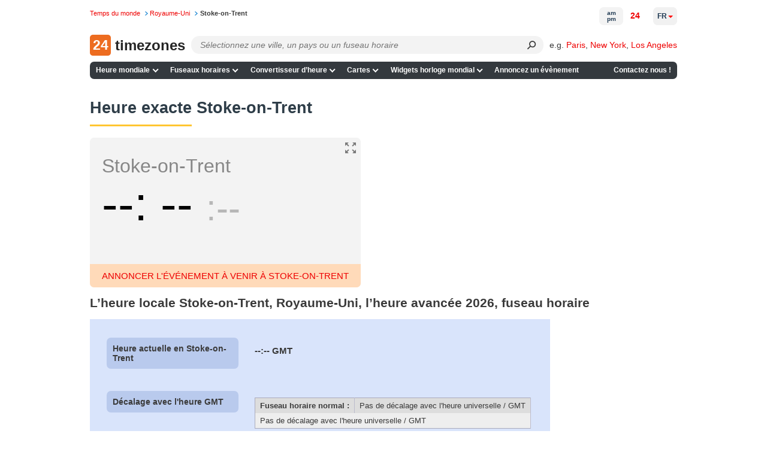

--- FILE ---
content_type: text/html; charset=UTF-8
request_url: https://24timezones.com/fr_heure/united_kingdom_stoke_on_trent_horloge.php
body_size: 26300
content:
<!DOCTYPE html>
<html lang="fr">
<head>
    <meta charset="utf-8">

    <link rel="preconnect" href="https://www.googletagmanager.com"/>
    <link rel="preconnect" href="https://cdn.fuseplatform.net/"/>
    <link rel="preconnect" href="https://browser.sentry-cdn.com/"/>
    <link rel="preconnect" href="https://static.cloudflareinsights.com/"/>
    <link rel="preconnect" href="https://securepubads.g.doubleclick.net"/>
    <link rel="preload" as="script" href="/t?callback=handleServerTime">

    
        <title>Horloge Stoke-on-Trent :: heure exacte Stoke-on-Trent, Royaume-Uni, fuseau horaire, heure locale</title>
    

    <meta http-equiv="X-UA-Compatible" content="IE=edge">
    <meta name="viewport" content="width=device-width, initial-scale=1.0">
    <meta name="HandheldFriendly" content="True">
    <meta name="MobileOptimized" content="320">
    
                                    <link rel="alternate" href="https://24timezones.com/current_time/united_kingdom_stoke_on_trent_clock.php" hreflang="en">
                    <link rel="alternate" href="https://24timezones.com/fr_heure/united_kingdom_stoke_on_trent_horloge.php" hreflang="fr">
                    <link rel="alternate" href="https://24timezones.com/it_fuso_orario/united_kingdom_stoke_on_trent_ora.php" hreflang="it">
                    <link rel="alternate" href="https://24timezones.com/de_weltzeituhr/united_kingdom_stoke_on_trent_uhrzeit.php" hreflang="de">
                    <link rel="alternate" href="https://24timezones.com/pl_godzina/united_kingdom_stoke_on_trent_zegar.php" hreflang="pl">
                    <link rel="alternate" href="https://24timezones.com/uk_time/united_kingdom_stoke_on_trent_clock.php" hreflang="uk">
                    <link rel="alternate" href="https://24timezones.com/ru_time/united_kingdom_stoke_on_trent_clock.php" hreflang="ru">
                    <link rel="alternate" href="https://24timezones.com/zh_time/united_kingdom_stoke_on_trent_clock.php" hreflang="zh">
                    <link rel="alternate" href="https://24timezones.com/ja_time/united_kingdom_stoke_on_trent_clock.php" hreflang="ja">
                    <link rel="alternate" href="https://24timezones.com/actueel_tijd/united_kingdom_stoke_on_trent_klok.php" hreflang="nl">
                    <link rel="alternate" href="https://24timezones.com/nuvaerende_tid/united_kingdom_stoke_on_trent_ur.php" hreflang="da">
            
    <meta name="robots" content="index,follow"/>
<meta name="keywords" content="Stoke-on-Trent, heure actuelle, locale, exacte, officielle, Stoke-on-Trent, Royaume-Uni, Fuseau horaire, Stoke-on-Trent, Heure légale, Carte des fuseaux horaires, Horloge en temps réel, Horloge mondiale, Zone horaire normalisée"/>
<meta name="description" content="Heure exacte Stoke-on-Trent, horloge html, fuseau horaire, heure locale actuelle a Stoke-on-Trent, Royaume-Uni."/>
<meta property="og:locale" content="fr_FR"/>
<meta property="og:type" content="website"/>
<meta property="og:url" content="https://24timezones.com/fr_heure/united_kingdom_stoke_on_trent_horloge.php"/>
<meta property="og:image" content="https://24timezones.com/i/24tz_og.jpg"/>
<meta property="og:image:width" content="1200"/>
<meta property="og:image:height" content="630"/>
<meta property="og:title" content="Heure exacte Stoke-on-Trent, Royaume-Uni"/>
<meta property="og:description" content="Horloge html, fuseau horaire, heure locale actuelle a Stoke-on-Trent, Royaume-Uni"/>
<meta http-equiv="content-language" content="fr-fr"/>
    <script data-issxg-var>window.isSXG = false</script>

    <link rel="icon" href="/favicon.ico">
    <link rel="shortcut icon" href="/favicon.ico">

    <link rel="apple-touch-icon" href="/apple-touch-icon.png"/>
    <link rel="apple-touch-icon" sizes="57x57" href="/apple-touch-icon-57x57.png"/>
    <link rel="apple-touch-icon" sizes="72x72" href="/apple-touch-icon-72x72.png"/>
    <link rel="apple-touch-icon" sizes="76x76" href="/apple-touch-icon-76x76.png"/>
    <link rel="apple-touch-icon" sizes="114x114" href="/apple-touch-icon-114x114.png"/>
    <link rel="apple-touch-icon" sizes="120x120" href="/apple-touch-icon-120x120.png"/>
    <link rel="apple-touch-icon" sizes="144x144" href="/apple-touch-icon-144x144.png"/>
    <link rel="apple-touch-icon" sizes="152x152" href="/apple-touch-icon-152x152.png"/>
    <link rel="apple-touch-icon" sizes="180x180" href="/apple-touch-icon-180x180.png"/>

    <style type="text/css">body,html{background:#fff}body{color:#3a3a3a;font-family:Helvetica,Arial;font-size:14px;line-height:1.5em;margin:0;min-width:380px;padding:0!important}*{margin-top:0;-webkit-font-smoothing:antialiased;-moz-osx-font-smoothing:grayscale;-moz-box-sizing:border-box}.bg-overlay{align-items:center;display:flex;height:33.33vh;justify-content:center;left:0;opacity:.5;pointer-events:none;position:fixed;top:0;width:100vw;z-index:-1}.bg-overlay:before{color:#777;content:"24 am pm 24 am pm 24 am pm 24 am pm 24 am pm 24 am pm 24 am pm 24 am pm 24 am pm 24 am pm";font-size:4rem;opacity:.01;transform:rotate(45deg);white-space:nowrap}.logo-cover .mob-name{display:none}.logo-cover{display:inline-block}.logo-cover,.logo-cover:link{text-decoration:none}.logo-cover .logo{background:#ed6c20;-webkit-border-radius:5px;-moz-border-radius:5px;border-radius:5px;color:#fff;font-size:23px;height:35px;margin-right:3px;text-align:center;width:35px}.logo-cover .logo,.logo-cover .logo-text{display:inline-block;font-weight:600;line-height:35px;vertical-align:top}.logo-cover .logo-text{color:#252525;font-size:24px}p#path{color:#777;font-size:.7rem;left:0;margin:3px 0 0;position:absolute;top:.57rem;white-space:nowrap}p#path a{text-decoration:none}p#path a,p#path span a{margin-right:.3em;padding-right:.89em;white-space:nowrap}p#path a.last{background:none;color:#3a3a3a;font-weight:700;padding-right:0}p#path a.last:hover{text-decoration:none}div#page{padding-top:3.6rem}.h_table{margin-bottom:.75rem;width:100%}ul#m1{background:#34393e;border-radius:7px;list-style-type:none;margin-left:0;margin-right:0;padding:0;width:100%}ul#m1 li.nav-item{display:inline-block;font-size:.75rem;font-weight:700;line-height:1.5em;margin:0;padding:0;position:relative;white-space:nowrap}@media only screen and (min-width:769px){ul#m1 li.contacts{float:right}}ul#m1 .nav-item>a,ul#m1 .nav-item>span{color:#fff;display:block;padding:.35rem .4rem;text-decoration:none;transition:all .1s ease-in-out}ul#m1 .nav-item>a.curr{background-color:#ffd35b;color:#000}ul#m1 .nav-item:hover>a:not(.curr),ul#m1 .nav-item>a:not(.curr):hover{color:#ffc531}@media only screen and (min-width:769px){.bottom-navigation,.h_table{display:table}.table-tr{display:table-row}.bottom-navigation a,.h_search-td,.h_slogan-td{display:table-cell}.bottom-navigation .table-tr a:first-child{text-align:left}.bottom-navigation .table-tr a:last-child{text-align:right}}.bottom-navigation{clear:both;font-size:.75rem;margin-bottom:.7rem;padding:1rem 0 0;width:100%}.bottom-navigation a{border-bottom:5px solid #34393e;color:#888;padding:.25rem .2rem;text-align:center;text-decoration:none}.bottom-navigation a.curr,.bottom-navigation a:hover{border-color:#ffc531;color:red}span.obligatory{color:red;padding-right:.3em}.fieldRow{display:block;margin-bottom:.7em}.fieldRow *{vertical-align:middle}.fieldRow label{display:inline;font-weight:400;margin:0}.subField{margin-right:.6em;white-space:nowrap}.subField label{margin-right:.3em}.subField .last,.subField.last{margin-right:0}.subField *{margin-right:.2em}.lastFieldRow{margin-bottom:1.4em}a.addToFavorites{background-repeat:no-repeat;display:block;height:24px;margin-bottom:1.2em;min-height:24px;padding-left:32px}div#header{border-bottom:1px solid #ccc;color:#666;margin-bottom:3px;padding:0 .45em 0 260px}div#header p{margin:0}div#leftCol{float:left;width:610px}.clearfix:after{clear:both;content:".";display:block;height:0;visibility:hidden}.clearfix{display:block}*+html .clearfix{zoom:1}.switch-format{display:inline-block;padding-bottom:5px}.current-time{background:#f3f3f3;border-radius:7px;color:#878787;font-size:24px;margin-bottom:15px;margin-right:15px;max-width:357px;padding:15px 10px 11px 20px;position:relative}.current-time .time{color:#000;font-size:62px;padding:5px 0 10px}.current-time .time span{position:relative}.current-time .time span:nth-child(3){color:#b7b7b7;font-size:38px;font-weight:400}.current-time sup{color:#000;display:inline-block;font-size:1.125rem;font-weight:400;line-height:1.3em;margin-top:.5rem;padding-left:8px;text-transform:uppercase;vertical-align:top}.current-time .time span:first-child:after,.current-time .time span:nth-child(3):before{content:":";display:inline-block}.current-time p{line-height:1.2em;margin:0}.time+p{font-size:20pt}.next-to-banner{border-radius:7px}@media only screen and (min-width:769px){.next-to-banner{float:left;margin-bottom:15px;margin-right:10px;max-height:250px;overflow:hidden;width:58%}.next-to-banner .current-time{box-sizing:border-box;font-size:24pt;height:250px;margin-bottom:0;margin-right:0;max-width:452px;padding-top:28px}.full-mode .current-time .time span:nth-child(3):after,.full-mode .next-to-banner .current-time .time span:nth-child(3){font-size:95px}.full-mode .current-time sup{display:inline-block;margin-top:12px;vertical-align:top}.full-mode .current-time #cityClock p,.full-mode .next-to-banner .current-time p{font-size:27pt}.next-to-banner .current-time .time{font-size:5rem;line-height:1em}.next-to-banner .current-time .time span:nth-child(3){font-size:60px}.next-to-banner .current-time sup{font-size:2rem}.full-mode .next-to-banner .current-time{max-width:none}.current-time .location-name{overflow:hidden;text-overflow:ellipsis;white-space:nowrap}}#countdown-div .fullscreen-ico,.next-to-banner .fullscreen-ico{background-size:cover;cursor:pointer;display:block;height:24px;opacity:.5;position:absolute;right:5px;top:5px;width:24px}.full-mode{overflow:hidden}.full-mode .next-to-banner{background:#f3f3f3;bottom:0;float:none;height:auto;left:0;margin-bottom:0;max-height:none;position:fixed;right:0;top:0;width:auto;z-index:9999}.full-mode .current-time{margin-top:-150px;top:49%;z-index:999}.full-mode .current-time #cityClock,.full-mode .current-time>p{margin-left:auto;margin-right:auto;max-width:650px}#countdown-div.full-screen .fullscreen-ico,.full-mode .next-to-banner .fullscreen-ico{height:38px;position:fixed;right:20px;top:20px;width:38px}#countdown-div.full-screen .fullscreen-ico,.full-mode .next-to-banner .fullscreen-ico:hover{opacity:1}.full-mode .addthis-smartlayers{display:none}@media (min-width:769px){.full-mode .current-time .time *{font-size:1.8em;line-height:1.1em}.full-mode .current-time .time span:nth-child(3){font-size:4rem}.full-mode .current-time .time sup{font-size:2rem}}@media (max-width:768px){.full-mode .current-time,.full-mode .next-to-banner .current-time{margin:0;max-width:none}#countdown-div.full-screen .fullscreen-ico,.full-mode .next-to-banner #fullscreen-ico{height:24px;width:24px}.full-mode .next-to-banner .current-time{margin-top:-58px}.full-mode .current-time #cityClock,.full-mode .current-time>p{max-width:310px}.full-mode .current-time .time{margin-top:15px}.full-mode .current-time{line-height:26px}.full-mode .current-time *{font-size:1.65em}.full-mode .current-time p{font-size:22px}.full-mode .current-time sup{font-size:35px}.full-mode .current-time .time span:nth-child(3){font-size:40px}#countdown-div.full-screen .fullscreen-ico,.full-mode .next-to-banner .fullscreen-ico{height:24px;width:24px}}.full-width .current-time{color:#000;font-family:Helvetica,Roboto,Arial;font-size:.875rem;margin-right:0;max-width:none;padding:1rem 2rem;text-align:center}.full-width .current-time .time,.full-width .current-time .time *{text-align:center}.full-width .current-time p{font-size:.875rem}.full-width .current-time a{color:#1f88d3}#countdown-div.full-screen .fullscreen-ico,.full-width .fullscreen-ico{background-size:cover;cursor:pointer;display:block;height:24px;opacity:.5;position:absolute;right:7px;top:7px;width:24px}.full-width .current-time .time{font-size:3rem;font-weight:700;line-height:1.3em}.current-time .time span:nth-child(3){font-size:2.5rem}.color-red{color:red}.current-time .city-name{display:block;font-size:1.875rem;line-height:1.2em}.current-time .city-day{display:block;font-size:1.5rem;line-height:1.2em}@media (min-width:769px){.current-time .city-name__col{left:2rem;position:absolute;text-align:left;top:2rem;width:30%}.current-time .city-day__col{position:absolute;right:2rem;text-align:right;top:2.15rem;width:30%}.current-time .city-day__col span{text-align:right}.full-width .current-time .time{padding:0 30% .5rem}}@media (max-width:768px){.full-width .current-time{padding:2.4rem 2rem 1.3rem}.full-width .current-time p{font-size:.75rem}.current-time .city-name{font-size:1.5rem;padding-bottom:.2rem}.full-width .current-time .time{font-size:2.8rem}.current-time .city-day{padding-top:1rem}.full-width .current-time .time{padding-top:0}.current-time sup{margin-top:.55rem}}div.mapSkeleton{background:-webkit-linear-gradient(top,#a6bcda,#779ccd 15.49%,#4c7ec0 31.79%,#316cb9 44.53%,#2765b6 52.04%,#326cb9 59.06%,#4e80c1 71.23%,#7b9fce 86.95%,#a6bcda);background:linear-gradient(180deg,#a6bcda,#779ccd 15.49%,#4c7ec0 31.79%,#316cb9 44.53%,#2765b6 52.04%,#326cb9 59.06%,#4e80c1 71.23%,#7b9fce 86.95%,#a6bcda);border-radius:6px;display:flex;margin:0;position:relative}.preloaderContainer{align-items:center;bottom:0;color:#fff;display:flex;flex-direction:row;font-weight:700;justify-content:center;left:0;position:absolute;right:0;top:0}#mapAppPreloader{color:#fff;font-weight:700;height:100%;position:relative}#mapAppPreloaderInner{left:50%;position:absolute;top:50%;-webkit-transform:translate(-50%,-50%);-ms-transform:translate(-50%,-50%);transform:translate(-50%,-50%)}.loading_dots{font-size:1em;line-height:1;padding:0 0 .175em .55em;width:2.75em}.loading_dots span{-webkit-animation:loading_dots 1s linear infinite;-moz-animation:loading_dots 1s linear infinite;-ms-animation:loading_dots 1s linear infinite;animation:loading_dots 1s linear infinite;background:transparent;border-radius:50%;box-shadow:inset 0 0 1px rgba(0,0,0,.3);display:inline-block;height:.5em;width:.5em}.loading_dots span:nth-child(2){-webkit-animation-delay:.33s;-moz-animation-delay:.33s;-ms-animation-delay:.33s;animation-delay:.33s}.loading_dots span:nth-child(3){-webkit-animation-delay:.66s;-moz-animation-delay:.66s;-ms-animation-delay:.66s;animation-delay:.66s}@-webkit-keyframes loading_dots{0%{background:transparent}50%{background:#fff}to{background:transparent}}@-moz-keyframes loading_dots{0%{background:transparent}50%{background:#fff}to{background:transparent}}@-ms-keyframes loading_dots{0%{background:transparent}50%{background:#fff}to{background:transparent}}@keyframes loading_dots{0%{background:transparent}50%{background:#fff}to{background:transparent}}div#wt_leftCol{border-radius:7px;float:left;overflow:hidden;width:670px}div#page{margin:0 auto;max-width:980px;min-width:250px;position:relative}div#rightCol{float:right;overflow:hidden;width:220px}div#wt_rightCol{float:right;overflow:hidden;width:165px}.wt_rightCol_ad,.wt_rightCol_adLarge{display:block;height:600px;width:160px}.wt_rightCol_adLarge{height:1200px}.home_sidebar_ad{display:block;height:1200px;width:260px}div.ad_block_top,div.ad_link_block_top{display:inline-block;margin-bottom:15px;min-height:15px;min-width:125px;width:100%}div.map_description{width:75%}div.sidebar{float:right;padding-top:5px;width:20%}.sticky{top:0}@media only screen and (min-width:769px){.sticky{position:sticky}}div.cMap_leftCol{float:left;overflow:hidden;width:165px}div.cMap_rightCol{float:right;overflow:hidden;width:810px}.footer-text{color:#3a3a3a;font-size:.75rem;line-height:1.2em;margin-bottom:.5rem}.footer-text br{display:none}p.copyrights{color:#3a3a3a;font-size:.85rem;line-height:1.2em;padding:1rem 0;text-align:center}p.copyrights a{color:#1f88d3}.footer-slogan{padding-left:30px}p#logo{bottom:-.1rem;left:0;margin:0;position:absolute}.h_search-td{position:relative;width:85%}.h_slogan-td{padding-left:1.4rem;text-align:right;vertical-align:middle;white-space:nowrap}.h_slogan-td p#slogan{font-size:.75rem;line-height:1.1em;margin:0;padding:0}.po_r{position:relative}.search-form{margin-left:165px}.search-form .select2-container .select2-selection--single{height:30px}.search-form .select2-container--default .select2-selection--single{background:#fafafa;border-color:#dcdcdc;border-radius:7px}.search-form .select2-container--default .select2-selection--single .select2-selection__arrow,.search-form .select2-container--default .select2-selection--single .select2-selection__arrow b{display:none}.search-form .select2-container--default .select2-selection--single .select2-selection__rendered{line-height:1.5em;padding-left:.5rem;padding-right:.5rem}.search-form .select2-container--default .select2-selection--single .select2-selection__placeholder{display:inline-block;font-style:italic;padding-top:.25rem;vertical-align:top}.search-form .select2-dropdown{background:none;border-color:#edeced;margin-top:-30px}.search-form .select2.select2-container{width:100%!important}.search-form .select2-container--default.select2-container--open.select2-container--below .select2-selection--multiple,.search-form .select2-container--default.select2-container--open.select2-container--below .select2-selection--single,.search-form .select2-container--open .select2-dropdown--below{border-radius:7px}.search-form .select2-search--dropdown{display:block;height:30px;margin-right:30px;padding:0 0 0 4px;position:relative}.search-form .select2-container--default .select2-search--dropdown .select2-search__field{-webkit-appearance:none;background:#fafafa;border:transparent;-webkit-box-shadow:none;-moz-box-shadow:none;box-shadow:none;font-size:.9rem;height:25px;line-height:28px;margin-top:3px;padding:0 5px}.search-form .select2-container--default .select2-search--dropdown .select2-search__field:focus{outline:none;outline-color:transparent;outline-style:none}.search-form .select2-results__option{margin-bottom:0;padding-left:10px}.search-form select{opacity:0;width:100%}.search-form .select2-results{background:#edeced}.search-form .select2-results__option.select2-results__message{display:none}@media only screen and (max-width:925px){.logo-cover .desktop-name{display:none}.logo-cover .mob-name{display:block;display:inline}.search-form{margin-left:80px}}@media only screen and (max-width:768px){.search-form .select2-container .select2-selection--single{height:32px}}.h_table+.clearfix{border:none}ul#m1 .lang-item{text-transform:uppercase}@media only screen and (min-width:769px){ul#m1{position:relative}ul#m1 .lang-item{background:none;border:none;color:#000;min-width:200px;position:absolute;right:0;top:-91px}ul#m1 .lang-item a{display:inline-block;font-size:.7rem;font-weight:700;padding:0;text-decoration:none}ul#m1 .lang-item .nls,ul#m1 .lang-item strong{font-size:.7rem}}ul#m1 .lang-item .nls,ul#m1 .lang-item strong{color:#000}div div.dataBlock{background-position:100% 100%;background-repeat:no-repeat;margin-bottom:1.2em;padding:.9em 15px 1px 10px;text-align:left}div.dataBlock h2{font-size:1rem}div.dataBlock div.hSeparator{background-color:#000}div.dBColor1{background-color:#ffeb72}div.dBColor2{background-color:#f0fbd3}div.dBColor3{background-color:#d9e4fb}div.dBColor4{background-color:#cfc}div.dBColor5{background-color:#a5c8f2}div.dBColor6{background-color:#e6f0ff}dl.news dt{font-size:1.1em;font-weight:700;margin-bottom:.2em}dl.news dd{margin:0 0 .8em;padding:0}dl.news dd a:hover,dl.news dd a:link,dl.news dd a:visited{color:#000;text-decoration:none}dl.news dd a:hover{color:#009}dl.clock-widgets-faq dt{font-size:1em;font-weight:700;margin-bottom:.2em}dl.clock-widgets-faq dd{margin:0 0 .8em;padding:0}p.moreLink{font-size:.9em;text-align:right}table.dataTab1{background-color:#eee;border:1px solid #aab;border-collapse:collapse}table.dataTab1 td,table.dataTab1 th{border-right:1px solid #bbc;padding:.2em .6em}table.dataTab1 tr.odd{background-color:#ddd}table.dataTab1 ul{list-style-position:inside;margin:0;padding:0}.floatLeft,.floatRight{margin:0 1em .6em}.floatLeft{float:left;margin-left:0}.floatRight{float:right;margin-right:0}a{color:#e00;text-decoration:none}a:hover{color:#c00}a:link.nls,a:link:hover.nls,a:visited.nls{color:#000;font-weight:700;text-decoration:none}button{background-color:#fff;background-repeat:repeat-x;border:1px solid #888;font-size:1.1em;padding:0 .3em;text-align:center}button.color1{background-color:#b6d0db;border-color:#b6d0db}button.color2{background-color:#c7ccff;border-color:#c7ccff}button.color3{background-color:#75aaff;border-color:#008}form{margin:0}h1.clearfix{border-bottom:none;font-size:1.8em;padding-top:12px}h2 a:link,h2 a:visited{color:#000}h2 a:link:hover{color:#c00}h2.hiddenLink a:link,h2.hiddenLink a:visited{text-decoration:none}h3{font:700 1.1em Tahoma,Arial,Helvetica,sans-serif;margin-bottom:.6em}.page-heading,h1{clear:both;color:#2e3d48;font:700 1.7em/1.7em sans-serif,Tahoma,Arial,Helvetica;font-size:1.7rem;line-height:1.7em;margin-bottom:.7em;padding-bottom:.5rem;padding-top:.5rem;position:relative;text-align:left}.page-heading:after,h1:not(:empty):after{background:#ffc531;bottom:0;content:"";display:block;height:3px;left:0;position:absolute;width:170px}.page-subheading{color:#000;font:700 1.3rem Helvetica,Tahoma,Arial;padding:.7rem 0;position:relative;text-align:left}.page-subheading:after{background:#ffc531;bottom:0;content:"";display:block;height:3px;left:0;position:absolute;width:170px}#leftCol+h2{clear:both}.map_description,.max-width2{font-size:.9rem}img,table{border:0}label{display:block;font-weight:700;height:auto;margin-bottom:.2em}li{margin-bottom:.3em}table td,table th{vertical-align:top}.genericBlock,.hSeparator,address,blockquote,dl,ol,p,ul{margin-bottom:1.2em}div.fClearer,div.hSeparator{background-color:#ccc;height:1px;overflow:hidden}div.fClearer{clear:both;visibility:hidden}div.tableContainer{width:100%}.hl{color:#2b5ea4}.small{font-size:.9em}.big{font-size:1.1em}.nowrap{white-space:nowrap}div.MakeTime{border-top:1px solid #afafaf;font-family:Verdana,Arial,Tahoma,sans-serif;font-size:8pt;padding-top:8px;text-align:left}.at4-share-count-container{text-align:center}.time_line_row{background-color:#ddd;margin:5px auto 0;overflow:hidden;width:60%}.time_line_cell{line-height:23px;width:50%}.time_line_from{float:left}.time_line_from .time_line_item{padding-right:20px;text-align:right}.time_line_to{float:right}.time_line_item{padding-left:5px}.clock_banner2{display:block;float:right;height:250px;max-width:300px;overflow:hidden}.clock_banner{height:150px;overflow:hidden}.clock_block{max-width:780px;width:100%}.max-width{max-width:860px}.max-width,.max-width2{margin-left:auto;margin-right:auto}.max-width2{max-width:810px}.pad0l{padding-left:13px}.text-center{text-align:center}.choose-clock{margin-top:30px}.choose-clock .clearfix{border:none}.row{margin:0 -15px}.row.clearfix{border-bottom:none;margin:0}.choose-clock .col-sm-4:last-child .clock-title{margin-bottom:20px}.type-clock-wrap{background:#f2f2f2;margin:0 15px 30px;max-width:310px;position:relative;text-align:center}.type-clock-inner{line-height:1.3em;min-height:220px;padding:12px 22px 55px;text-align:center}.digital-clock-inner{padding:12px 0 55px}.clock-title{font-size:18px;font-weight:700;line-height:1.5em;padding-bottom:5px;text-align:center}.type-clock-wrap .analog-clock-wrap{background:#f2f2f2;display:inline-block;padding:5px;text-align:center}.analog-clock-wrap a{text-decoration:none}.type-clock-wrap .text-clock-text{font-size:1.05em}.text-clock-text a:link,.text-clock-text a:visited{color:#878787}.type-clock-wrap .button{bottom:15px;left:50%;margin-left:-46px;position:absolute}.type-clock-wrap .w24tz-current-time{border:4px solid #fff!important;margin:20px 0 0!important}.button,.button:link{border:1px solid #098bc4;border-radius:4px;color:#fff;cursor:pointer;display:inline-block;padding:7px 20px 6px;text-decoration:none;vertical-align:top}.button:link:hover,.button:visited{color:#fff}.button.btn-blue{background:#169bd5}.button.btn-blue:hover{background:#1093cc}.button.btn-green{background:#093;border:1px solid #028b2f}.button.btn-green:hover{background:#028b2f}.form-group label{padding:10px 0 2px}.sub-title+.form-group label{padding-top:2px}.form-group #widget-code{display:block;height:160px;width:100%}.select-location{border:1px solid #ccc;color:#b7b7b7;margin-bottom:10px;padding:4px 5px}.select-location .tag{background:#d9e4fb;-webkit-border-radius:3px;-moz-border-radius:3px;border-radius:3px;color:#000;display:inline-block;padding:7px 20px 6px;vertical-align:top}.select-location input{border:1px solid #fff;margin-top:0;padding-left:10px}.radio-tabs.clearfix{border:none}.radio-tabs .radio-tab{float:left;position:relative}.radio-tab label{background:#eee;border:1px solid #ccc;cursor:pointer;left:1px;margin-left:-1px;min-width:90px;padding:7px 10px 6px;position:relative;text-align:center}.radio-tab [type=radio]{display:none}[type=radio]:checked~label{background:#b9caed;border-color:#97add9;z-index:2}[type=radio]:checked~label~.content{z-index:1}.radio-tabs .radio-tab:first-child label{-webkit-border-bottom-left-radius:3px;-webkit-border-top-left-radius:3px;-moz-border-radius-topleft:3px;-moz-border-radius-bottomleft:3px;border-bottom-left-radius:3px;border-top-left-radius:3px}.radio-tabs .radio-tab:last-child label{-webkit-border-bottom-right-radius:3px;-webkit-border-top-right-radius:3px;-moz-border-radius-topright:3px;-moz-border-radius-bottomright:3px;border-bottom-right-radius:3px;border-top-right-radius:3px}.display-inline{display:inline-block;padding-right:15px;vertical-align:top}.form-control{width:100%}.display-inline .form-control{width:225px}.form-group .form-control{height:28px}.form-errors{color:red;display:none;padding-left:15px}.sub-title{font-size:18px;font-weight:700;padding:24px 0 10px}h2.sub-title{font-family:Arial,Helvetica,sans-serif;font-size:18px;margin:0}p.preview-text{margin:20px 0 0}.sub-title_big{font-size:20px;font-weight:700;padding:24px 0 10px}.preview-clock{border:1px dashed #ccc;border-radius:7px;margin-bottom:10px;margin-right:15px;padding:150px 30px 0}.preview-clock.preview-analog{min-height:315px;padding-top:50px;text-align:center}.preview-clock .current-time{margin:0 auto}.preview-clock iframe{border:none}.terms{padding-bottom:25px;padding-right:15px}.terms .genericBlock{font-size:1.15em}.col-sm-3 .genericBlock .button.btn-green{display:block;font-size:1.7em;margin:33px auto 20px;max-width:250px;padding:15px 10px 14px;width:100%}.button.copy-to-clipboard{margin:15px 0}a.grey{color:#000}a.grey:hover{color:#c00;text-decoration:none}.current-time a{color:#878787;text-decoration:none}.get-code a{color:#000}#widget-code-wrapper{display:none}ul.line-li li{list-style:none;position:relative}ul.line-li li:before{content:"-";display:block;left:-13px;position:absolute;top:-1px}.clock-generator_text{padding-bottom:70px}.clock-generator_text h3{margin-bottom:1em}div.infoRow{font-size:.8rem}@media only screen and (min-width:769px){.col-sm-3{float:left;width:25%}.col-sm-4{float:left;width:33.3333%}.col-sm-6{float:left;width:50%}.col-sm-8{float:left;width:66.6666%}.col-sm-9{float:left;width:75%}.other-clock .row{text-align:center}.other-clock .col-sm-4{display:inline-block;float:none;vertical-align:top;width:34.4%}.clock-generator_text p{max-width:370px;padding-right:15px}.column-gap-3{-webkit-column-count:3;-moz-column-count:3;column-count:3}.column-gap-2,.column-gap-3{-webkit-column-gap:5%;-moz-column-gap:5%;column-gap:5%;vertical-align:top}.column-gap-2{-webkit-column-count:2;-moz-column-count:2;column-count:2}.break-avoid{width:100%;column-break-inside:avoid;-webkit-column-break-inside:avoid}.column-gap-3 .page-subheading:after,.column-gap-3 h2:after{right:0;width:auto}}.column-gap-2,.column-gap-3{line-height:1.3em}.column-gap-2 ul,.column-gap-3 ul,ul.no-list{list-style:none;padding-left:0}.column-gap-2 ul li,.column-gap-3 ul li,ul.no-list li{margin-bottom:.45rem}@media only screen and (max-width:768px){.type-clock-wrap{margin:0 auto 20px}#page .sub-title_big{font-size:18px}.preview-clock{padding-top:100px}.preview-clock iframe{height:180px}h1.clearfix{font-size:1.5em}.terms .genericBlock{font-size:1em}.col-sm-3 .genericBlock .button.btn-green{font-size:1.5em}.clock-generator_text{padding:20px 0}.choose-clock{margin:25px 0 30px}div.cMap_leftCol,div.cMap_rightCol{float:none;width:100%}}@media only screen and (max-width:540px){.get-code{padding-top:15px}.get-code .genericBlock{margin-bottom:10px;text-align:center}.display-inline{display:block;padding-right:0}.display-inline .form-control{width:100%}}table.promo-table{margin-bottom:1.2em}td.promo{padding:.9em 15px 1px 10px}.capital{background-color:#fff053;border-radius:7px;margin-top:10px;padding:.3em .8em}.infoRow .text-clock{margin-right:-12px}.text-clock>strong{font-size:1.2em}.margin-top-10{margin-top:10px}.margin-bottom-10{margin-bottom:10px}.margin-bottom-15{margin-bottom:15px}div[id^=div-gpt-ad],div[id^=google_ads_iframe]{text-align:center}table.recent-transitions{border:1px solid #ddd;border-collapse:collapse;border-spacing:0;width:100%}.recent-transitions td,.recent-transitions th{padding:6px;text-align:center}.recent-transitions td:first-child,.recent-transitions th:first-child,td ul li{text-align:left}.recent-transitions tr:nth-child(2n){background-color:#f2f2f2}.npa-code-cities-list{-webkit-columns:2;-moz-columns:2;column-count:2;list-style-position:inside;list-style-type:disc;margin-left:10px;max-width:300px;padding:0}.noselect{-webkit-touch-callout:none;-webkit-user-select:none;-moz-user-select:none;-ms-user-select:none;user-select:none}.main-page-clock .fullscreen-ico{display:none}.enum-sp{line-height:1.5rem;padding-right:8px}.enum-sp:not(:last-child):after{content:","}.search-submit{background:transparent;border:none;border-bottom-right-radius:14px;border-top-right-radius:14px;bottom:0;cursor:pointer;height:30px;margin-right:15px;position:absolute;right:0;top:0;width:30px}.search-submit:after{color:#3b3b3b;content:"⚲";display:inline-block;font-size:20px;transform:rotate(45deg)}.search-submit:focus{border:none;outline:none}.ad-container-diff,.ad-container-top,.ad-container-wtd{align-items:center;display:flex;justify-content:flex-start}.ad-container-side{min-height:600px}.ad-container-top-index,.ad-container-wtd{align-items:center;display:flex;height:250px;justify-content:center;width:100%}.map-ad-container{display:flex;justify-content:center}.toc-container{margin-bottom:10px;min-height:360px}.ad-container-square{align-items:center;display:flex;height:250px;justify-content:flex-start}@media only screen and (max-width:766px){.ad-container-top{height:250px;justify-content:center}.ad-container-top-index{height:100px}.ad-container-wtd{height:280px}.ad-container-diff{height:280px;justify-content:center}}@media only screen and (min-width:767px){.ad-container-top{height:100px}.ad-container-diff{height:250px}}.links-container{display:flex;flex-wrap:wrap;margin-bottom:15px}@media only screen and (min-width:769px){.links-container a{line-height:1.5rem;padding-right:8px}.links-container a:not(:last-child):after{content:","}}@media only screen and (max-width:768px){.links-container a{font-size:17px;padding:8px 6px;text-decoration:none}.time-page-checkbox{margin:15px 0;-ms-transform:scale(1.5);-moz-transform:scale(1.5);-webkit-transform:scale(1.5);-o-transform:scale(2);transform:scale(1.5)}.bottom-navigation a{margin:5px 0}.city-link{font-size:18px;margin:6px 0}.city-link,.city-link a{padding:5px 0}.abbreviation-link{font-size:20px;padding:5px 0}.abbreviation-link a{padding:5px 0}.popular-link{font-size:18px;padding:5px 0}.popular-link a{padding:5px 0}.diff-table td{margin:7px 0}.diff-table .col-c1{margin:0 0 10px}.diff-title{margin-bottom:10px}}#time-format-switcher-12,#time-format-switcher-24{background:none;border:none;color:red;cursor:pointer;outline:none}#time-format-switcher-12:hover,#time-format-switcher-24:hover{text-decoration:none}.transitions-table{background-color:#eee;border:1px solid #aab;border-collapse:collapse;font-size:15px;margin-bottom:20px;text-align:center;width:100%}.transitions-table th{border-bottom:1px solid #aab;padding:2px 10px}.transitions-table td:first-child,.transitions-table th{background-color:#ddd;font-weight:700}.transitions-table td{border-bottom:1px solid #aaa;padding:4px 0}.row-divider{border-top:3px solid #aaa}@media only screen and (max-width:767px){.transitions-table.desktop{display:none}.transitions-table.mobile{display:table}.transitions-table tr{display:flex!important}.transitions-table th{padding:8px 5px!important;width:50%}}@media only screen and (min-width:768px){.transitions-table.mobile{display:none}}.infoRowTitle{border-radius:7px}.infoRowTitle a{color:inherit;text-decoration:none}.h_table{min-height:30px}@media only screen and (max-width:768px){.h_search-td{min-height:32px}}.choices-inner{display:none}.choices-list{background:#edeced;border-radius:7px;border-top:4px solid #84a6c8;box-shadow:0 25px 60px rgba(0,0,0,.25);box-sizing:border-box;color:#203a53;left:0;max-height:200px;overflow:auto;padding:.6rem;position:absolute;top:0;width:100%;z-index:10}div.choices{pointer-events:none}div.choices *{pointer-events:auto}.choices-list::-webkit-scrollbar{width:5px}.choices-list::-webkit-scrollbar-thumb{background:rgba(32,58,83,.7);border-radius:7px}.choices-list::-webkit-scrollbar-thumb:hover{background:#203a53}.choices-list_dropdown{flex-direction:column;justify-content:center;max-height:unset;overflow:unset;top:unset}.choices-item,.choices-list_dropdown{display:flex;position:relative;visibility:hidden}.choices-item{align-items:center;cursor:pointer;flex-direction:row;font-size:14px;margin:0;padding:.35rem .4rem;word-break:break-all}.choices-item i{align-items:center;display:flex;height:100%;justify-content:center;margin-left:auto;width:32px}.choices-item:hover{cursor:pointer}.choices-item.is-highlighted{background-color:#ffcea0}.search-inner{display:flex;flex-direction:column;font-size:14px;justify-content:center;line-height:21px;max-height:30px;width:100%}.choices-list_dropdown.is-active .choices-item,.choices-list_dropdown.is-active .choices-list{visibility:visible}.choices-input{display:none}.choices:after{display:none!important}.search-input{background-color:#f3f3f3;border:none;border-radius:14px;box-sizing:border-box;height:30px;outline:none;padding:0 15px;width:100%}.search-input::placeholder{font-size:14px;font-style:italic;width:90%}.search-input::-webkit-input-placeholder{font-size:14px;font-style:italic;width:90%}.search-input:placeholder-shown{overflow:hidden;text-overflow:ellipsis;white-space:nowrap}.search-form{height:30px}.no-choices{display:none}.choices__item--disabled{cursor:default}.choices__item--disabled:hover{background-color:unset;color:inherit;cursor:default}.message-container{height:0;position:relative;width:100%}.search-message{align-items:center;background-color:#fff;border:1px solid #aaa;border-radius:7px;box-sizing:border-box;color:#3a3a3a;display:none;height:30px;padding:0 0 0 5px;position:absolute;top:-1px;width:100%;z-index:11}.event-time::-webkit-calendar-picker-indicator{opacity:0}.mc-calendar{display:none}.mc-date{vertical-align:middle}.time-page-container{display:flex;flex-direction:row;justify-content:space-between}.time-page-content{max-width:780px}.time-page-content img{max-width:100%}.time-page-container .sticky{align-self:flex-start;margin-bottom:1.2em}.search-input:focus{box-shadow:inset 0 0 0 2px #1f88d3}.header-content{align-items:center;display:flex;flex-direction:row;justify-content:space-between;margin-bottom:10px}.search-container{flex:1;height:30px;padding:0 10px;position:relative}.search-container select{display:none!important}.menu-icon{background:url(/i/menu.svg);display:none;height:30px;width:30px}.event-search{border-radius:4px}.event-search:focus{border-color:#0d8dff;box-shadow:none}.desktop-event-time,.mobile-event-time{display:none!important}@media only screen and (max-width:980px){.time-page-container{flex-direction:column;justify-content:unset}.time-page-content{max-width:unset}.time-page-container .sticky{align-self:center}}@media only screen and (max-width:768px){.ad-container-side{display:none}.search-input{background-color:#fff;box-shadow:inset 0 0 0 1px #cdcdcd}.example-links{display:none}.search-container{padding:0 10px}.header-content{margin-bottom:0;width:95%}.header-container{align-items:center;background-color:#f3f3f3;box-shadow:0 4px 24px rgba(0,0,0,.12);display:flex;flex-direction:row;height:65px;justify-content:center;left:0!important;position:fixed;top:0!important;width:100%;z-index:999}.menu-icon{display:block}.mobile-event-time{display:block!important}}@media only screen and (max-width:365px){.adsense-container-top{min-height:250px}}@media only screen and (min-width:366px){.adsense-container-top{min-height:280px}}@media only screen and (min-width:769px){.desktop-event-time{display:block!important}}.event-search,.event-time{background-color:#fff!important}</style>    <style type="text/css">.btn-group{padding:17px 0 16px;text-align:right}.clearfix{border-bottom:1px solid #ccc;clear:both;margin-bottom:3px}.lang{padding-left:5px;text-align:right}.lang a,.lang strong{display:inline-block;margin-right:.3rem}.ico-lang,.ico-menu,ul#m1 li.close,ul#m2 li.close{display:none}@media only screen and (max-width:1024px){#mapPlaceholder #loader2{width:100%!important}}@media only screen and (max-width:1040px){div#page{max-width:none;padding-left:15px;padding-right:15px;width:auto!important}ul#m1 .lang-item{right:0}p#path{left:15px}}@media only screen and (max-width:1010px){#mapPlaceholder #loader2{height:350px!important;width:100%!important}}@media only screen and (max-width:768px){.page-heading,h1{font-size:1.6rem;line-height:1.5em}.page-heading:after,h1:after{width:165px}.page-subheading,h2{font-size:1.4rem;line-height:1.5em}.page-subheading:after,h2:after{width:165px}.footer-text{text-align:center}ul#m1 .lang-item a{text-decoration:none}.lang{padding-bottom:1rem;padding-top:1rem;text-align:left!important;white-space:normal}ul#m1 .lang a,ul#m1 .lang strong{display:inline-block;font-size:.9rem;font-weight:700;margin:1px;padding:5px 0;text-align:center;vertical-align:top;width:40px}ul#m1 .lang-item .nls,ul#m1 .lang-item strong{color:#ed6c20}.ico-menu{cursor:pointer;display:block;font-size:19px;height:21px;position:fixed;right:15px;text-transform:uppercase;top:1.5rem;width:24px;z-index:999}.ico-menu:before{border:3px solid #1f88d3;border-width:3px 0;height:4px;top:0}.ico-menu:after,.ico-menu:before{content:"";display:block;left:0;position:absolute;width:24px}.ico-menu:after{border-top:3px solid #1f88d3;top:14px}div#page{padding-top:5.5rem}.h_search-td{width:100%}.h_slogan-td{display:none}#page .h_table{background:#f3f3f3;box-shadow:0 4px 24px rgba(0,0,0,.12);left:0!important;padding:1.05rem 3rem 1rem 1rem;position:fixed;right:0;top:0!important;width:auto;z-index:998}p#logo{bottom:.08rem}.bottom-navigation{width:auto}.btn-group,p#path{display:none}div#header{padding-bottom:15px}.clearfix{margin-bottom:15px}ul#m1 .fa-angle-down{right:1rem;top:1rem}body.opened-menu{overflow:hidden}ul#m1{background:#1c2125;bottom:-16px;display:none;left:0;position:fixed;right:0;top:0;z-index:100500}ul#m1.open-menu{display:block;overflow:scroll}ul#m1 li.nav-item{display:block;font-size:1.125rem}ul#m1 li.contacts{border-top:1px solid #f7f7f7;margin-top:1.125rem;padding-top:1rem}ul#m1 li.contacts+li.contacts{border-bottom:1px solid #f7f7f7;border-top:none;margin-top:0;padding-bottom:1rem;padding-top:0}ul#m1 .nav-item>span,ul#m1 li.nav-item a.curr{background:none;color:#ed6c20}ul#m1 li.close{background:none;display:block;font-size:24px;text-align:right}ul#m1 li.close span{cursor:pointer;display:inline-block;font-family:Arial;padding:2rem 20px .5rem .5rem}.current-time{margin-left:auto;margin-right:auto}.current-time p{font-size:16px}.current-time .time{font-size:42px;line-height:32px}.next-to-banner .current-time{max-width:450px}#page>table:first-child td a:first-child img{height:auto;vertical-align:middle;width:93px}.bottom-navigation{background:#272c31;margin-bottom:1.2rem;margin-left:-15px;margin-right:-15px;padding:1rem}.bottom-navigation a{border:none;color:#fff;display:block;font-size:.75rem;padding:.2rem 0;text-align:left}.bottom-navigation a.curr,.bottom-navigation a:hover{color:#ffc531}body{font-size:14px;line-height:19px}div#leftCol,div#rightCol,div#wt_leftCol,div#wt_rightCol,h3.infoRowTitle{float:none;width:100%}h3.infoRowTitle{margin-right:0;margin-top:5px}div.infoRow{float:none;padding:0;width:100%}table:not(.dataTab1):not(.mc-table){width:100%}table:not(.dataTab1):not(.mc-table) td,table:not(.dataTab1):not(.mc-table) tr{display:block;vertical-align:top;width:100%}.addthis_toolbox a.at300m span{margin-right:5px;vertical-align:middle}.addthis_toolbox .addthis_separator{display:none!important}.addthis_toolbox a{float:left;height:36px;padding:0!important}.addthis_toolbox .at-icon-wrapper{height:30px!important;margin:0 10px;text-align:center;width:30px!important}.addthis_toolbox .at-icon-wrapper .at-icon{margin-top:6px}#leftCol>div:first-child a img{height:auto;margin-bottom:10px;width:150px}#page>div{float:none!important;font-size:15px;left:auto;top:auto}#page table td{text-align:center!important}#page table.recent-transitions td{text-align:left!important}table{border:0;border-collapse:collapse;border-spacing:0;vertical-align:baseline}table.dataTab1 td,table.dataTab1 th{padding:.4em .6em}#mapPlaceholder #loader2{height:auto!important;width:100%!important}.dataBlock iframe{width:100%!important}table td #main{display:block;margin:0 auto}.genericBlock input[type=text],.genericBlock select,.genericBlock textarea{width:100%!important}div.ad_block_top,div.ad_link_block_top{display:block}.home_sidebar_ad,.wt_rightCol_ad,.wt_rightCol_adLarge{display:none}.clock_block{width:100%}.clock_banner{margin-bottom:10px;width:100%}.clock_banner2{float:none;margin:0 auto;width:100%}.logo-cover .logo{font-size:1.3rem;height:30px;line-height:30px;width:30px}.logo-cover .logo-text{font-size:1.875rem;line-height:30px}div.map_description,div.sidebar{width:100%}}</style>    <style type="text/css">/*--- new menu ---*/
ul#m2 li .nav-item {
    color: #fff;
    font-weight: bold;
    display: inline-block;
    padding: 0.8rem 1rem 0.5rem 0;
    text-decoration: none;
    border-bottom: 4px solid transparent;
}

ul#m2 li a.nav-item:hover,
ul#m2 li:hover a.nav-item,
ul#m2 li .nav-item.active {
    border-color: #FF7A00;
}

ul#m1 li.nav-item > a:not(:last-child),
ul#m1 li.nav-item > span:not(:last-child) {
    padding-right: 1.45rem;
}

ul#m1 .some-class {
    display: none;
    color: #203A53;
    transition: all .1s ease-in-out;
}

@media only screen and (min-width: 769px) {
    /*ul#m1 li.nav-item {
        margin-right: 0.5rem;
    }*/
    ul#m1 .nav-item > span,
    ul#m1 .nav-item > a {
        padding-left: 0.65rem;
        padding-right: 0.65rem;
    }

    ul#m1 li:hover .some-class {
        display: block;
    }

    ul#m1 li.nav-item > a:not(:last-child):after,
    ul#m1 li.nav-item > span:not(:last-child):after {
        content: '';
        border: 2px solid #fff;
        border-width: 0 2px 2px 0;
        display: block;
        position: absolute;
        top: 50%;
        right: 0.75rem;
        margin-top: -4px;
        transform-origin: 66% 66%;
        transform: rotate(45deg);
        transition: all .1s ease-in-out;
        height: 5px;
        width: 5px;
    }

    ul#m1 li.nav-item:hover > a:not(:last-child):after {
        border-color: #FFC531;
    }

    ul#m1 li.nav-item > .curr:not(:last-child):after,
    ul#m1 li.nav-item:hover > .curr:not(:last-child):after {
        border-color: #000;
    }

    ul#m1 .some-class {
        position: absolute;
        z-index: 999;
        top: 100%;
        left: 0px;
        /*margin-top: -4px;*/
        letter-spacing: 0.02em;
        /*font-size: 1rem;*/
    }

    .some-class-row,
    .menu-row {
        border-radius: 7px;
        border-top: 4px solid #84A6C8;
        box-shadow: 0px 25px 60px rgba(0, 0, 0, 0.25);
        position: relative;
        /*left: 100%;*/
        -ms-box-orient: horizontal;
        display: -webkit-box;
        display: -moz-box;
        display: -ms-flexbox;
        display: -moz-flex;
        display: -webkit-flex;
        display: flex;
    }

    .some-class-col,
    .menu-col {
        -webkit-flex-direction: row;
        flex-direction: row;
        padding: 0.6rem;
    }

    ul#m1 li.nav-item > a:not(:last-child),
    ul#m1 li.nav-item > span:not(:last-child) {
        position: relative;
    }

    /*ul#m1 li.nav-item:hover > a:not(:last-child):before,
    ul#m1 li.nav-item:hover > span:not(:last-child):before {
        content: '';
        display: block;
        position: absolute;
        left: 0px;
        right: -1rem;
        bottom: 0px;
        height: 4px;
        background: #FF7A00;
    }*/
}

.some-class-row,
.menu-row {
    background: #FBFBFB;
}

ul#m1 .some-class .sub2-item {
    display: block;
    padding: 0.7rem 0.4rem 0.5rem 0.4rem;
    color: #203A53;
    text-transform: uppercase;

    text-decoration: none;
}

ul#m1 .some-class .sub3-item {
    display: block;
    padding: 0.35rem 0.4rem;
    /*margin-bottom: 0.6rem;*/
    margin-bottom: 0.2rem;
    color: #203A53;
    text-decoration: none;
    white-space: nowrap;
    font-weight: normal;
}

ul#m1 .some-class .sub3-item.curr,
ul#m1 .some-class a.sub3-item:hover {
    background: #FFCEA0;
}

ul#m1 .arrow-down {
    display: none;
}

@media only screen and (max-width: 768px) {
    /*ul#m1 li.nav-item > a:not(:last-child):after,
    ul#m1 li.nav-item > span:not(:last-child):after {
        top: 1.3rem;
        right: 1rem;
    }*/
    .some-class-row,
    .menu-row {
        background: none;
    }

    ul#m1 .some-class .sub2-item,
    ul#m1 .some-class .sub3-item {
        padding-left: 1rem;
    }

    ul#m1 .some-class .sub3-item {
        margin-bottom: 0;
    }

    ul#m1 li.nav-item .arrow-down {
        display: block;
        position: absolute;
        top: 0px;
        right: 0px;
        bottom: 0px;
        /*border-left: 1px solid rgba(255,255,255,0.5);*/
        width: 2.6rem;
        cursor: pointer;
    }

    ul#m1 li.nav-item .arrow-down:after {
        content: '';
        border: 2px solid #203A53;
        border-width: 0 2px 2px 0;
        display: block;
        position: absolute;
        right: 1rem;
        top: 0.85rem;
        transform-origin: 66% 66%;
        transform: rotate(45deg);
        transition: all .1s ease-in-out;
        height: 10px;
        width: 10px;
    }

    .mi-mob-hide,
    .mi-mob-hide {
        display: none !important;
    }

    .some-class {
        display: block !important;
        max-height: 0;
        overflow: hidden;
    }

    .some-class.expanded {
        max-height: 500px;
    }
}

/*--- /new menu ---*/
</style>    <style type="text/css">.language-selector-dropdown{display:none;flex-direction:column;align-items:flex-end;color:#203A53;z-index:11;float:right;position:relative;pointer-events:none}.language-selector-dropdown *{pointer-events:auto}.lang-dropdown-content{display:none;border-radius:7px;overflow:hidden;background-color:#f3f3f3;border-top:4px solid #84A6C8;z-index:inherit;padding:0;margin:0;box-shadow:0 25px 60px rgba(0,0,0,.25)}.lang-link-container{display:flex;flex-direction:column;justify-content:center;padding:.6rem;background-color:inherit;border-radius:7px;overflow:hidden}.language-selector-dropdown.open .lang-dropdown-content{display:flex}.selector-button{display:flex;flex-direction:row;justify-content:space-evenly;align-items:center;z-index:12;height:30px;border-radius:7px;background-color:#f1f1f1;outline:0;border:none;text-transform:uppercase;color:inherit;font-weight:bolder;font-size:12px;cursor:pointer;width:40px}.arrow{border-right:4px solid transparent;border-left:4px solid transparent;position:relative;bottom:-1px;transition:transform .1s ease-in-out;-webkit-transition:transform .1s ease-in-out}.selector-button .arrow{border-top:4px solid red}.language-selector-dropdown.open .arrow{transform:rotate(180deg)}.lang-link{padding:.35rem .4rem!important;color:inherit;text-decoration:none!important;font-size:12px!important;font-family:Helvetica,Arial,serif;font-weight:400!important;text-transform:none}.lang-link:hover{background-color:#FFCEA0;color:inherit}.lang-selector-link{display:none!important}.format-switch-container{display:flex;flex-direction:row;justify-content:center;align-items:center}.format-switch-container .format-switch-button{display:flex!important;flex-direction:column;justify-content:center;align-items:center;width:30px;height:30px;text-transform:none!important;padding:0 5px!important;font-size:14px!important;border-radius:7px}.format-switch-container .format-switch-button.switch-12{font-size:10px!important;line-height:10px!important}.format-switch-container .format-switch-button.selected{color:#203A53;background-color:#F3F3F3;text-decoration:none;cursor:unset;pointer-events:none}@media only screen and (max-width:768px){.lang-item{padding:0;margin:auto 0 0;position:relative;height:100%;min-height:60px;display:flex!important;flex-direction:row;justify-content:center;align-items:flex-end}.lang-selector-link{bottom:10px;display:block!important;margin:0}.open-menu{display:flex!important;flex-direction:column;height:100%!important}ul#m1{height:100vh;background-color:#FFF;color:#203A53;gap:15px}ul#m1 a{color:#203A53!important}ul#m1 .nav-item{margin:0 auto!important;border-radius:7px;width:95%;background-color:#F6F6F8}ul#m1 .nav-item a{padding:10px 15px}ul#m1 .nav-item .some-class{font-size:15px}ul#m1 li.close{margin-bottom:-10px}ul#m1 .nav-item.open .arrow-down{transform:rotate(180deg)}ul#m1 .close-item{background:0 0;display:flex!important;flex-direction:row;align-items:center;justify-content:flex-end}.arrow-down{max-height:42px;transition:transform .1s ease-in-out;-webkit-transition:transform .1s ease-in-out}#language-selector-link .arrow-down{transform:rotate(180deg);pointer-events:none}.open-selector{border-top-left-radius:0!important;border-top-right-radius:0!important}.open-selector .arrow-down{transform:rotate(0)!important}.language-selector-dropdown{display:flex;width:100%}.language-selector-dropdown .lang-dropdown-content{width:95%;margin:0 auto -10px;border-bottom-left-radius:0;border-bottom-right-radius:0;max-height:175px;box-shadow:none}.language-selector-dropdown .lang-link-container{flex-wrap:wrap;flex-grow:1;justify-content:flex-start;align-items:flex-start}.selector-button{display:none}.no-scroll{height:100vh!important;overflow:hidden!important}li.contacts{padding-top:0!important;border:none!important}.format-switch-container{position:absolute;top:0;bottom:0;width:100%}.format-switch-container .format-switch-button{width:40%;height:50px;font-size:22px!important;text-decoration:none}.format-switch-container .format-switch-button.switch-12{font-size:18px!important;line-height:18px!important}.format-switch-container .format-switch-button:hover{text-decoration:none!important}.close-item .close-button-container{width:42px;height:42px;display:flex;justify-content:center;align-items:flex-end}.close-item .close-button-container .close-icon{display:block!important;background-image:url(/i/close-icon.svg);background-repeat:no-repeat;background-size:cover;background-position:center;height:17px;width:17px}}@media only screen and (max-width:450px){.lang-dropdown-content{max-height:unset!important}}@media only screen and (min-width:769px){.language-selector-dropdown,li.lang-item,ul#m1{display:flex}li.lang-item{flex-direction:row;justify-content:flex-end;align-items:flex-start;position:relative;margin:0!important}ul#m1{flex-direction:row;justify-content:flex-start}ul#m1 li.contacts{margin-left:auto}}</style>                <link rel="preload" href="/deferred-styles.css?_1767270955" as="style"
          onload="this.onload=null;this.rel='stylesheet'">
    <noscript>
        <link rel="stylesheet" href="/deferred-styles.css?_1767270955">
    </noscript>

            <script type="text/javascript" id="data-layer">
            window.dataLayer = window.dataLayer || [];
            var dataLayer = [{"siteLang":"fr","ig":0,"pageType":"location_city2","pageCountry":"United Kingdom","expGroup":"c2_group4"}];

            var randomNumber = Math.floor((Math.random() * 32) + 1);
            dataLayer[0].dynExpGroup = "v" + randomNumber;
        </script>
    <script type="text/javascript">
        let jinjaVars = {
            pageType: "cities2-time",
            pushToGoogletag: (func) => {
                if (window.dataLayer.length && window.dataLayer[0].currentAdstack === "gam") {
                    googletag.cmd.push(func)
                }
            },
        }

        const isRealAgent = () => {
            const botPattern = "googlebot|bot|Googlebot-Mobile|Googlebot-Image|Google favicon|bingbot|slurp|java|wget|curl"
            const re = new RegExp(botPattern, "gi")
            const userAgent = navigator.userAgent
            return !re.test(userAgent)
        }

                ;(() => {
            const realAgent = isRealAgent()
            const adstack = new URL(window.location.href).searchParams.get("adstack")
            let currentAdstack = ""

            if (realAgent && adstack !== "gam-disabled") {
                const dynExpGroup = parseInt(dataLayer[0].dynExpGroup.replace("v", ""))
                let loadFuse = dynExpGroup <= 31
                let loadGam = dynExpGroup >= 32

                if (adstack === "gam") {
                    loadFuse = false
                    loadGam = true
                } else if (adstack === "publift") {
                    loadFuse = true
                    loadGam = false
                }

                if (loadFuse) {
                    currentAdstack = "publift"
                    const fuseScriptTag = document.createElement("script")
                    fuseScriptTag.async = true
                    fuseScriptTag.src = "https://cdn.fuseplatform.net/publift/tags/2/3751/fuse.js"
                    document.head.appendChild(fuseScriptTag)
                } else if (loadGam) {
                    currentAdstack = "gam"
                    const gptScriptTag = document.createElement("script")
                    gptScriptTag.async = true
                    gptScriptTag.src = "https://www.googletagservices.com/tag/js/gpt.js"
                    document.head.appendChild(gptScriptTag)
                }

                window.dataLayer[0].currentAdstack = currentAdstack
            } else {
                window.dataLayer[0].currentAdstack = adstack
            }

            window.dataLayer.push({ "ig": !realAgent })
        })()
            </script>

        <!-- Google Tag Manager -->
    <script>
        ;(() => {
            const adstack = new URL(window.location.href).searchParams.get("adstack");
            const dynExpGroup = parseInt(dataLayer[0].dynExpGroup.replace("v", ""), 10);
            (function(w,d,s,l,i){w[l]=w[l]||[];w[l].push({'gtm.start':
                    new Date().getTime(),event:'gtm.js'});var f=d.getElementsByTagName(s)[0],
                j=d.createElement(s),dl=l!='dataLayer'?'&l='+l:'';j.async=true;j.src=
                'https://www.googletagmanager.com/gtm.js?id='+i+dl;f.parentNode.insertBefore(j,f);
            })(window,document,'script','dataLayer','GTM-PZXF2Q');
        })();
    </script>
    <!-- End Google Tag Manager -->

<script>
    /*window.googlefc = window.googlefc || {};
    googlefc.controlledMessagingFunction = (message) => {
        var percentageToShowTo = 0;
        var rand = Math.random() * 100;

        if (rand <= percentageToShowTo) {
            message.proceed(true);
        } else {
            message.proceed(false);
        }
    };*/
</script>
    
    <script type="text/javascript">
        const siteLang = navigator.language;
        const dateTimeFormat = new Intl.DateTimeFormat(siteLang, {
            hour: 'numeric',
            minute: 'numeric',
        });
        const formattedDate = dateTimeFormat.format(new Date());
        const timeFormat = formattedDate.match(/\b(?:am|pm)\b/gi) ? 12 : 24;

        if (!localStorage.getItem("timeFormat")) localStorage.setItem("timeFormat", timeFormat);

        const getTimeFormat = () => parseInt(localStorage.getItem("timeFormat"), 10);

        const addLeadingZeros = number => number < 10 ? `0${number}` : number;

        const getTime = (dateObject, is24Hr = false, utcHours = true, ignoreZeros = false) => {
            const is24format = is24Hr ? true : getTimeFormat() === 24;
            const hoursToUse = utcHours ? dateObject.getUTCHours() : dateObject.getHours();
            const minutes = utcHours ? dateObject.getUTCMinutes() : dateObject.getMinutes();

            if (is24format) return `${addLeadingZeros(hoursToUse)}:${addLeadingZeros(minutes)}`;
            else {
                const hours = hoursToUse > 12 ? hoursToUse - 12 : hoursToUse;
                const minutesFor12Format = ignoreZeros && minutes === 0 ? "" : `:${addLeadingZeros(minutes)}`;
                return `${hours}${minutesFor12Format}`;
            }
        };

        const getMeridiem = (dateObject, utcHours = true) => {
            if (getTimeFormat() === 12) {
                const hoursToUse = utcHours ? dateObject.getUTCHours() : dateObject.getHours();
                return hoursToUse >= 12 ? "PM" : "AM";
            } else return "";
        };

        // NOTE: By default all transitions are UTC+0 (meaning the timestamps are in Greenwich time). So
        // when converting time, or checking for DST overall, dateObject should hold UTC time, not local.
        // To avoid breaking anything, by default this function will keep assuming that the check
        // is being ran on local, non-utc time.
        const dstInEffect = (transitionData, dateObject = null, utcDate = false) => {
            if (!transitionData.has_dst) return false;

            const rawOffset = utcDate ? 0 : transitionData.raw_offset;
            const dstOffset = utcDate ? 0 : transitionData.dst_offset;
            const currentTime = dateObject !== null ? (dateObject.getTime() / 1000) : jinjaVars.serverTime;
            const dstStarts = transitionData.dst_starts + rawOffset - 1;
            const dstEnds = transitionData.dst_ends + dstOffset - 1;
            const dstHasStarted = currentTime > dstStarts;
            const dstHasEnded = currentTime > dstEnds;

            return (!dstHasStarted && !dstHasEnded && dstStarts > dstEnds) || (dstHasStarted && !dstHasEnded);
        };
    </script>

    
    <style type="text/css">div#wt_leftCol {
    float: left;
    width: 780px;
    overflow: hidden
}

div.infoRow {
    float: left;
    padding: 2.3em 0 0 0;
    width: 478px;
}

h3.infoRowTitle {
    font-size: 0.9rem;
    background-color: #B9CAED;
    padding: 0.7em 0.7em;
    margin: 1.25em 1.88em 1.25em 1.25em;
    float: left;
    width: 200px;
}

@media only screen and (max-width: 980px) {
    div#wt_leftCol,
    div.infoRow,
    h3.infoRowTitle { width: 100%; float: none}

    div.infoRow { padding: 0.8em 0 0 0;}
    h3.infoRowTitle {
        margin: 0;
        padding: 0.7em 0.1em;
    }
}</style>    <style type="text/css">.add_event {
    display: none;
    background-color: #FFDAB9;
    height: 100%;
}
.add_event span {
    text-transform: uppercase;
    text-decoration: none;
    color: #E00;
    font-size: 1.1em;
    display: table-cell;
    padding: 0 auto;
    text-align: center;
    vertical-align: middle;
}
.add_event span:hover {
    color: #C00;
    cursor: pointer;
}
@media only screen and (min-width: 769px) {
    .next-to-banner {
        background: #f3f3f3;
        height: 250px;
        display: table;
    }
    .next-to-banner .current-time {
        height: auto;
    }
    .add_event { display: table-row;}

    .full-mode .next-to-banner {
        background: #f3f3f3;
        height: auto;
        display: block;
    }
    .full-mode .add_event { display: none;}

}
</style>    <style>
        span.dst_change { font-size:10px; color:#FF0000; display:block; clear:both; }
        .city-time-to-diff { margin-top: 0.3em; }
    </style>
    <script type="text/javascript">
        var CallbackRegistry = {};
        function scriptRequest(url, onSuccess, onError) {
            var scriptOk = false;
            var callbackName = 'cb' + String(Math.random()).slice(-6);

            url += ~url.indexOf('?') ? '&' : '?';
            url += 'callback=CallbackRegistry.' + callbackName;

            CallbackRegistry[callbackName] = function(data) {
                scriptOk = true;
                delete CallbackRegistry[callbackName];
                onSuccess(data);
            };

            function checkCallback() {
                if (scriptOk) return;
                delete CallbackRegistry[callbackName];
                onError(url);
            }

            var script = document.createElement('script');
            script.onreadystatechange = function() {
                if (this.readyState == 'complete' || this.readyState == 'loaded') {
                    this.onreadystatechange = null;
                    setTimeout(checkCallback, 0);
                }
            };

            script.onload = script.onerror = checkCallback;
            script.src = url;

            document.body.appendChild(script);
        }

        function getAnalogCode(){
            var city_id  = document.getElementById('city_flash').value;
            var size_id  = document.getElementById('size_flash').value;
            var color_id = document.getElementById('color_flash').value;
            var language = document.getElementById('language_flash').value;
            var url = "//w.24timezones.com/timescript/cities2/getcode-analog?size=" + size_id + "&bgcolor="
                + color_id + "&city=" + city_id + "&language=" + language + '&frame_bgcolor=D9E4FB';

            scriptRequest(url + '&textarea=1', function (data) {
                document.getElementById('textareacode_flash').innerHTML = data + '<p>&nbsp;</p>';
            }, function (url) {
                console.error('Loading script from ' + url + ' failed');
            });

            var frame = document.getElementById('sample_flash');
            frame.style.width  = (parseInt(size_id) + 350) + 'px';
            frame.style.height = (parseInt(size_id) + 140) + 'px';
            frame.src = url;
            frame.style.display='';
        }

        function sendformwithchecking2() {
            if (document.getElementById('checkme2').checked == true)	{ getAnalogCode(); } else { document.getElementById('warning2').style.color = 'red'; }
        }
    </script>

    <script type="text/javascript">;(function (global) {
    var tU = "undefined";

    function Tz24AdVisibilityTracker(gpt_slot) {
        this.slot_id = gpt_slot.getSlotElementId();
        this.ad_unit_path = gpt_slot.getAdUnitPath();

        var ad_unit_parts = this.ad_unit_path.split("/");
        this.ad_unit_placement = ad_unit_parts[ad_unit_parts.length - 1];
        this.refresh_count = 0;
        this.refresh_timer = null;
    }


    Tz24AdVisibilityTracker.prototype.trackGptEvent = function(gpt_event){
        var inViewPercentage = gpt_event.inViewPercentage;
        var self = this;
        if (inViewPercentage >= 100) {
            if(null == this.refresh_timer) {
                var on_timeout = function() {
                    self.refresh_count += 1;
                    if(tU !== typeof dataLayer) {
                        var event_name = self.ad_unit_placement + '_reload_';
                        if(self.refresh_count <= 10) {
                            event_name += String(self.refresh_count);
                        } else {
                            event_name += 'gt10';
                        }
                        dataLayer.push({'event': event_name, 'reload_count': self.refresh_count });
                    }
                    self.refresh_timer = setTimeout(on_timeout, 30000);
                };
                this.refresh_timer = setTimeout(on_timeout, 30000);
            }
        } else {
            if(null != this.refresh_timer) {
                clearTimeout(this.refresh_timer);
                this.refresh_timer = null;
            }
        }
    };

    global.Tz24AdVisibilityTracker = Tz24AdVisibilityTracker;
})(this);</script>            <script>
            var googletag = googletag || {};
            googletag.cmd = googletag.cmd || [];
        </script>

<script>
jinjaVars.pushToGoogletag(function() {

var mapping_top = googletag.sizeMapping().addSize([0,0],[[300,250],[250,250]])
.build();
var top_slot = googletag.defineSlot("/21727093501/fr/top", [300,250], "div-gpt-ad-1")
.setTargeting("pageType", "location_city2")
.setTargeting("siteLang", "fr")
.setTargeting("pageExpGroup", "c2_group4")
.defineSizeMapping(mapping_top)
.addService(googletag.pubads());
var mapping_side = googletag.sizeMapping().addSize([990,0],[[160,600],[120,600]])
.build();
var side_slot = googletag.defineSlot("/21727093501/fr/side", [160,600], "div-gpt-ad-2")
.setTargeting("pageType", "location_city2")
.setTargeting("siteLang", "fr")
.setTargeting("pageExpGroup", "c2_group4")
.defineSizeMapping(mapping_side)
.addService(googletag.pubads());
var mapping_bottom = googletag.sizeMapping().addSize([0,0],[[300,250],[336,280],[250,250],[330,275],[320,267]])
.addSize([767,0],[[728,90],[750,100]])
.build();
var bottom_slot = googletag.defineSlot("/21727093501/fr/bottom", [728,90], "div-gpt-ad-3")
.setTargeting("pageType", "location_city2")
.setTargeting("siteLang", "fr")
.setTargeting("pageExpGroup", "c2_group4")
.defineSizeMapping(mapping_bottom)
.addService(googletag.pubads());

googletag.pubads().enableLazyLoad({"fetchMarginPercent":50,"renderMarginPercent":50,"mobileScaling":1});
googletag.enableServices();
googletag.pubads().setTargeting("domain", window.location.host);
googletag.pubads().setTargeting("url", window.location.pathname);
});</script>    <script>
        if(typeof window.TZ24_Ads_Visibility_Trackers == "undefined"){
            window.TZ24_Ads_Visibility_Trackers = {};
        }
        jinjaVars.pushToGoogletag(function(){
            googletag.pubads().addEventListener('slotVisibilityChanged', function(e) {
                var slot = e.slot;
                var slot_id = slot.getSlotElementId();

                if (!(slot_id in window.TZ24_Ads_Visibility_Trackers)) {
                    window.TZ24_Ads_Visibility_Trackers[slot_id] = new Tz24AdVisibilityTracker(slot);
                }
                window.TZ24_Ads_Visibility_Trackers[slot_id].trackGptEvent(e);
            });
        });
    </script>

</head>
<body data-page-type="cities2-time">
    <div class="bg-overlay"></div>
<script type="text/javascript">
    jinjaVars = {
        ...jinjaVars,
        lang: "fr",
        customUrlLangs: ["de"],
        getTime,
        addLeadingZeros,
        dstInEffect,
        getMeridiem,
        getTimeFormat,
    };

    const handleServerTime = serverTime => {
        console.info("Server time loaded.")
        jinjaVars.serverTime = serverTime;
    }
</script>
<script src="/t?callback=handleServerTime" async defer></script>

<script type="text/javascript">
    const httpGet = (url, callback, failCallback) => {
        const request = new XMLHttpRequest();
        request.onreadystatechange = () => {
            if (request.readyState === 4 && request.status === 200) callback(request);
            if (request.readyState === 4 && request.status !== 200 && typeof failCallback !== "undefined") {
                failCallback(request);
            }
        };
        request.open("GET", url, true);
        request.send(null);
    };

    const addScriptTag = (src, async = false, defer = false, onload = null) => {
        const scriptTag = document.createElement("script")
        scriptTag.defer = defer;
        scriptTag.async = async;
        scriptTag.src = src;
        if(onload) scriptTag.onload = onload;
        document.body.appendChild(scriptTag);
    }

    const addScriptOnLoad = (src, async = false, defer = false) => {
        if (document.readyState !== "loading") {
            addScriptTag(src, async, defer);
        } else {
            document.addEventListener("DOMContentLoaded", () => {
                addScriptTag(src, async, defer);
            });
        }
    }

    let timeLoadingTimeout;
    const loadServerTime = (callback, attempt = 0) => {
        clearTimeout(timeLoadingTimeout);
        const maxAttempts = 10;
        const desiredDelay = 1000 * (attempt || 1);
        const delay = desiredDelay > 5000 ? 5000 : desiredDelay;

        if (attempt > maxAttempts) throw new Error("Server time didn't load after 10 attempts.");

        if (jinjaVars.serverTime) {
            callback(jinjaVars.serverTime);
        } else {
            console.info("Waiting for the server time...");
            timeLoadingTimeout = setTimeout(() => loadServerTime(callback, attempt + 1), delay);
        }
    }
</script>

<!-- Google Tag Manager (noscript) -->
<noscript>
    <iframe src="https://www.googletagmanager.com/ns.html?id=GTM-PZXF2Q"
            height="0" width="0" style="display:none;visibility:hidden"></iframe>
</noscript>
<!-- End Google Tag Manager (noscript) -->
<div id="page">
    <!-- Start Sentry loader and config -->
    <script
            src="https://browser.sentry-cdn.com/8.13.0/bundle.replay.min.js"
            integrity="sha384-qjmvDcIpD3JwPAeOYv3SVWU5mx6TLnn885/+CwwMEVXy3NaFzcHYG8vRAzGgtNKJ"
            crossorigin="anonymous"
    ></script>
    <script type="text/javascript">
        Sentry.init({
            dsn: "https://d87eaa02ddca2c3cfa43910c8ef65ea1@o4507384302403584.ingest.us.sentry.io/4507384304304128",
            allowUrls: [/^https?:\/\/([a-zA-Z0-9-]+\.)*24timezones\.com/],
            beforeSend(event) {
                if (event.exception && event.exception.values) {
                    const errorMessage = event.exception.values[0].value;

                    // Filter out events with the specific non-error promise rejection message
                    const includesNonErrorMessage = errorMessage.includes("Non-Error promise rejection captured with value: timeout");

                    // Filter out all events thrown by external sources
                    const allowedSourcePatterns = [/24timezones\.com/gi];
                    const frames = event.exception.values[0].stacktrace?.frames || [];
                    const hasValidSource = frames.some(
                        frame => allowedSourcePatterns.some(
                            sourcePattern => sourcePattern.test(frame.filename)
                        )
                    );

                    if (includesNonErrorMessage || !hasValidSource) {
                        return null; // Ignore this event
                    }
                }
                return event; // Send the event if it doesn't match the filter
            },
            maxBreadcrumbs: 50,
            sampleRate: 0.02,
            tracesSampleRate: 0.01,
            // This sets the sample rate to be 10%. You may want this to be 100% while
            // in development and sample at a lower rate in production
            replaysSessionSampleRate: 0.1,
            // If the entire session is not sampled, use the below sample rate to sample
            // sessions when an error occurs.
            replaysOnErrorSampleRate: 1.0,
            integrations: [
                Sentry.replayIntegration({
                    maskAllText: true,
                    blockAllMedia: true,
                }),
            ],
        })

        Sentry.setContext("dataLayer", { dataLayer: JSON.stringify(dataLayer) });
    </script>
    <!-- End Sentry loader and config -->
    <!-- Header -->
    
                <p id="path" itemscope itemtype="http://schema.org/BreadcrumbList">
                    <span itemprop="itemListElement" itemscope itemtype="http://schema.org/ListItem">
                <a itemprop="item"                                             href="/horloge_mondiale.php"
                                        title="Temps du monde">
                    <span itemprop="name">Temps du monde</span>
                </a>
                <meta itemprop="position" content="1"/>
            </span>
                    <span itemprop="itemListElement" itemscope itemtype="http://schema.org/ListItem">
                <a itemprop="item"                                             href="/Royaume-Uni/heure"
                                        title="Heure exacte Royaume-Uni ">
                    <span itemprop="name">Royaume-Uni</span>
                </a>
                <meta itemprop="position" content="2"/>
            </span>
                    <span itemprop="itemListElement" itemscope itemtype="http://schema.org/ListItem">
                <a itemprop="item" class="last"                                            disabled="true"
                        href="/fr_heure/united_kingdom_stoke_on_trent_horloge.php"
                                        >
                    <span itemprop="name">Stoke-on-Trent</span>
                </a>
                <meta itemprop="position" content="3"/>
            </span>
            </p>
        <div class="header-container">
            <div class="header-content">
                <a href="/" class="logo-cover" title="24TimeZones.com">
                    <span class="logo">24</span>
                    <span class="logo-text"><span class="desktop-name">timezones</span><span class="mob-name">tz</span></span>
                </a>
                <div class="search-container">
                    <input type="text" id="global-search" class="search-input" autocomplete="off"
                           placeholder="Sélectionnez une ville, un pays ou un fuseau horaire">
                    <div class="message-container">
                        <div class="search-message" id="searching-message__global-search"></div>
                    </div>
                    <select id="selector-container__global-search"></select>
                    <button id="search-submit__global-search" class="search-submit"></button>
                </div>
                <div class="example-links">
                    e.g. <a href="/Paris/heure">Paris</a>, <a href="/%C3%89tat-de-New-York/heure">New York</a>, <a href="/Los-Angeles/heure">Los Angeles</a>                </div>
                <i class="menu-icon" id="ico-menu"></i>
            </div>
        </div>
            <ul id="m1">
        <li class="close-item nav-item">
            <div class="close-button-container">
                <i class="close-icon" id="menu-close-button"></i>
            </div>
        </li>
        <li class="nav-item"><a href="/horloge_mondiale.php#/map"title="Heure mondiale">Heure mondiale<i class="arrow-down"></i></a><div class="some-class"><div class="some-class-row"><div class="some-class-col"><a href="/horloge_mondiale.php#/map" class="sub2-item" title="Horloge mondiale">Horloge mondiale</a><div><a href="/temps_du_monde.php" class="sub3-item" title="Villes heure">Villes</a><a href="/temps_du_monde2.php" class="sub3-item" title="Pays heure">Pays</a></div><a href="/fr/difference" class="sub2-item" title="décalage horaire">Calculez le décalage horaire !</a></div></div></div></li><li class="nav-item"><a href="/temps_du_monde3.php"title="Fuseaux horaires">Fuseaux horaires<i class="arrow-down"></i></a><div class="some-class"><div class="some-class-row"><div class="some-class-col"><a href="/temps_du_monde3.php" class="sub2-item" title="Abbreviations des fuseaux horaires">Abbreviations des fuseaux horaires</a><div><a href="/fuseau-horaire/utc" class="sub3-item" title="UTC">Temps universel coordonné UTC</a><a href="/fuseau-horaire/gmt" class="sub3-item" title="GMT">Temps moyen de Greenwich GMT</a></div><a href="/carte-fuseaux-horaires" class="sub2-item" title="fuseaux horaires">Carte des fuseaux horaires</a></div></div></div></li><li class="nav-item"><a href="/fr/difference"title="Convertisseur d’heure">Convertisseur d’heure<i class="arrow-down"></i></a><div class="some-class"><div class="some-class-row"><div class="some-class-col"><a href="/fr/difference" class="sub2-item" title="Calculez le décalage horaire">Calculez le décalage horaire</a><span class="sub2-item">Souvent comparé:</span><div><a href="/fr/difference/paris/montreal" class="sub3-item" title="paris montreal">Paris et Montreal</a><a href="/fr/difference/paris/london" class="sub3-item" title="heure paris londre">Paris et Londre</a><a href="/fr/difference/paris/los_angeles" class="sub3-item" title="heure paris los angeles">Paris et Los Angeles</a><a href="/fr/difference/france/martinique" class="sub3-item" title="heure france martinique">France et Martinique</a></div></div></div></div></li><li class="nav-item"><a href="/carte-du-monde"title=" carte du monde">Cartes<i class="arrow-down"></i></a><div class="some-class"><div class="some-class-row"><div class="some-class-col"><a href="/carte-fuseaux-horaires" class="sub2-item" title="fuseaux horaires">Carte des fuseaux horaires</a><div><a href="/carte-fuseaux-horaires" class="sub3-item">Fuseaux horaires du monde</a><a href="/au_map/australia_time_fr.php#/map" class="sub3-item">Fuseaux Horaires en Australie</a><a href="/ca_map/canada_time_fr.php#/map" class="sub3-item">Fuseaux Horaires au Canada</a><a href="/eu_map/europe_time_fr.php#/map" class="sub3-item">Fuseaux horaires en Europe</a><a href="/us_clock/usa_time_fr.php#/map" class="sub3-item" title="check time in the US">Fuseaux horaires aux Etats-Unis</a></div><a href="/carte-du-monde" class="sub2-item" title="Carte du monde">Carte du monde</a></div></div></div></li><li class="nav-item"><a href="/fr/clock-widget" >Widgets horloge mondial<i class="arrow-down"></i></a><div class="some-class"><div class="some-class-row"><div class="some-class-col"><a href="/fr/clock-widget" class="sub2-item" title="get free clock for your site">Widgets HTML</a><div><a href="/fr/clock-widget/analog" class="sub3-item">Widget Horloge Analogique</a><a href="/fr/clock-widget/digital" class="sub3-item">Widget Horloge Numérique</a><a href="/fr/clock-widget/text" class="sub3-item" title="Widget Horloge Textuelle">Widget Horloge Textuelle</a></div></div></div></div></li><li class="nav-item"><a href="/fr/event/create"title="Сompte à rebours gratuit">Annoncez un évènement</a></li><li class="nav-item contacts"><a href="/contacts.php" class=" contacts mi-mob-hide">Contactez nous !</a></li>        <li class="lang-item">
                            <div class="format-switch-container">
                    <a id="format-switch-12"
                       class="format-switch-button switch-12"
                       href="javascript:void(0)">
                        <span>am</span>
                        <span>pm</span>
                    </a>
                    <a id="format-switch-24"
                       class="format-switch-button"
                       href="javascript:void(0)">
                        24
                    </a>

                    <script type="text/javascript">
                        const selectedFormat = localStorage.getItem("timeFormat");
                        const switch12 = document.getElementById("format-switch-12");
                        const switch24 = document.getElementById("format-switch-24");

                        if (parseInt(selectedFormat) === 24) {
                            switch24.classList.toggle("selected");
                        } else {
                            switch12.classList.toggle("selected");
                        }

                        const handleFormatChange = () => {
                            const newFormat = getTimeFormat() === 12 ? 24 : 12;
                            setTimeFormat(newFormat);

                            switch12.classList.toggle("selected");
                            switch24.classList.toggle("selected");
                        }

                        switch12.addEventListener("click", handleFormatChange);
                        switch24.addEventListener("click", handleFormatChange);
                    </script>
                </div>
                                        <div class="language-selector-dropdown" id="language-selector-dropdown">
    <button class="selector-button" id="lang-selector-button">
                    fr                <i class="arrow"></i>
    </button>
    <div class="lang-dropdown-content">
                    <div class="lang-link-container">
                                                                                                                            <a href="/current_time/united_kingdom_stoke_on_trent_clock.php" class="lang-link" title="Stoke-on-Trent current time">
                            EN - English                        </a>
                                                                                                                                                <a href="/it_fuso_orario/united_kingdom_stoke_on_trent_ora.php" class="lang-link" title="">
                            IT - Italiano                        </a>
                                                                                                                                                <a href="/de_weltzeituhr/united_kingdom_stoke_on_trent_uhrzeit.php" class="lang-link" title="">
                            DE - Deutsch                        </a>
                                                                                                                                                <a href="/pl_godzina/united_kingdom_stoke_on_trent_zegar.php" class="lang-link" title="">
                            PL - Polski                        </a>
                                                                                                                                                <a href="/uk_time/united_kingdom_stoke_on_trent_clock.php" class="lang-link" title="">
                            UK - Українська                        </a>
                                                                                                                                                <a href="/ru_time/united_kingdom_stoke_on_trent_clock.php" class="lang-link" title="">
                            RU - Русский                        </a>
                                                                                                                                                <a href="/zh_time/united_kingdom_stoke_on_trent_clock.php" class="lang-link" title="">
                            ZH - 中文                        </a>
                                                                                                                                                <a href="/ja_time/united_kingdom_stoke_on_trent_clock.php" class="lang-link" title="">
                            JA - 日本語                        </a>
                                                                                                                                                <a href="/actueel_tijd/united_kingdom_stoke_on_trent_klok.php" class="lang-link" title="">
                            NL - Nederlands                        </a>
                                                                                                                                                <a href="/nuvaerende_tid/united_kingdom_stoke_on_trent_ur.php" class="lang-link" title="">
                            DA - Dansk                        </a>
                                                </div>
            </div>
</div>

<li class="nav-item lang-selector-link">
    <a href="javascript:void(0)" id="language-selector-link">
                    FR - Français                <i class="arrow-down"></i>
    </a>
</li>                <style>
                    @media only screen and (min-width: 769px) {
                        .format-switch-container {
                            position: absolute;
                            right: 50px;
                        }
                    }
                </style>
                    </li>
    </ul>
    
    <!-- /Header -->
    <script>
        const setTimeFormat = value => {
            localStorage.setItem("timeFormat", value);
            const mapConfig = JSON.stringify({
                clocksPage: {"timeformat": value},
                mapPage: {"timeformat": value},
            });
            localStorage.setItem("worldconfig", mapConfig);
            localStorage.setItem("auconfig", mapConfig);
            localStorage.setItem("caconfig", mapConfig);
            localStorage.setItem("euconfig", mapConfig);
            localStorage.setItem("usconfig", mapConfig);

            const closeButton = document.getElementById("menu-close-button");
            if (closeButton) closeButton.dispatchEvent(new Event("click"));

            if (jinjaVars.timeFormatCallback) jinjaVars.timeFormatCallback(value);
        };

        const storageTimeFormat = getTimeFormat();
        setTimeFormat(storageTimeFormat);
    </script>
    <!-- Content -->
        
    <h1 style="clear: both">Heure exacte Stoke-on-Trent</h1>
    <div class="clock_block">
        <div class="next-to-banner">
            <div class="current-time">
                <span class="fullscreen-ico"></span>
                <p>Stoke-on-Trent</p>
                <div id="cityClock">
                    <div id="cityClock">
    <div class="time">
        <span class="hours">--</span>
        <span class="minutes">--</span>
        <span class="seconds">--</span>
    </div>
    <p style="white-space: nowrap">ㅤㅤㅤㅤㅤㅤㅤㅤㅤㅤㅤㅤㅤㅤㅤㅤㅤㅤㅤㅤㅤㅤㅤㅤ</p>
</div>
                </div>
            </div>
            <div class="add_event">
                <span data-href="/fr/event/create?l=c216237" title="Créer un événement">
                    Annoncer l'événement à venir à Stoke-on-Trent                </span>
            </div>
        </div>
        <div class="ad-container-square">
            <div data-fuse="23203723679" id="div-gpt-ad-1" class="clock_banner2">
<script>
jinjaVars.pushToGoogletag(function() { googletag.display("div-gpt-ad-1"); });
</script>
</div>        </div>
    </div>
    <div style="clear: both"></div>
        <h2>L’heure locale Stoke-on-Trent, Royaume-Uni, l’heure avancée 2026, fuseau horaire
</h2>
    <div class="time-page-container">
        <div class="time-page-content">
            <div class="dataBlock dBColor3">
                <h3 class="infoRowTitle">Heure actuelle en Stoke-on-Trent</h3>
                <div class="infoRow">
                    <p class="text-clock">
                        <strong>
                            <span id="currentTime">--:--</span>
                            GMT                        </strong>
                    </p>
                </div>
                <div class="fClearer">&nbsp;</div>

                <h3 class="infoRowTitle">Décalage avec l'heure GMT</h3>
                <div class="infoRow">
                    <table cellspacing="0" cellpadding="0" class="dataTab1">
                        <tr class="odd">
                            <th>Fuseau horaire normal :</th>
                            <td>
                                                                    Pas de décalage avec l'heure universelle / GMT                                                            </td>
                        </tr>
                        <tr>
                                                            <td colspan="2">Pas de décalage avec l'heure universelle / GMT</td>
                                                    </tr>
                                            </table>
                                    </div>
                <div class="fClearer">&nbsp;</div>

                                    <h3 class="infoRowTitle">Heure d’été 2026</h3>
                                <div class="infoRow">
                                        <p>
                                                                                                                        L'heure d'été a commencé le dimanche 29 mars 2026, 01:00<br>
                                                                                                    L'heure d'été termine le dimanche 25 octobre 2026, 02:00                                                                                                        </p>
                </div>
                <div class="fClearer">&nbsp;</div>

                
                
                                    <h3 class="infoRowTitle">Aéroports</h3>
                    <div class="infoRow">
                        <table cellspacing="0" cellpadding="0" class="dataTab1 genericBlock">
                            <tr class="odd">
                                <th>Aéroport</th>
                                <th>IATA</th>
                                <th>ICAO</th>
                                <th>Distance jusqu'à Stoke-on-Trent</th>
                            </tr>
                                                            <tr >
                                    <td>Aéroport de Manchester</td>
                                    <td>MAN</td>
                                    <td>EGCC</td>
                                    <td>39 km</td>
                                </tr>
                                                            <tr class="odd">
                                    <td>Liverpool Airport</td>
                                    <td>LPL</td>
                                    <td>EGGP</td>
                                    <td>57 km</td>
                                </tr>
                                                            <tr >
                                    <td>Aéroport dEast Midlands</td>
                                    <td>EMA</td>
                                    <td>EGNX</td>
                                    <td>60 km</td>
                                </tr>
                                                            <tr class="odd">
                                    <td>Aéroport international de Birmingham</td>
                                    <td>BHX</td>
                                    <td>EGBB</td>
                                    <td>67 km</td>
                                </tr>
                                                    </table>
                    </div>
                    <div class="fClearer">&nbsp;</div>
                
                <h3 class="infoRowTitle">Obtenez l‘horloge Html pour Stoke-on-Trent</h3>
                <div class="infoRow">
                    <p>Recevez un <strong>Stoke-on-Trent html horloge pour votre site Web</strong> gratuit ou choisissez <a href="/fr/clock-widget" title="horloge Falsh">horloges avancées</a> pour presque toutes les villes dans le monde.
</p>
                    <p>Aperçu de votre horloge :
</p>
                    <p>
                                  <table>
              <tr><td style="text-align: center;"><canvas id="canvas_tt696f6bf7e1360" width="150" height="150"></canvas></td></tr>
              <tr><td style="text-align: center; font-weight: bold"><a href="//24timezones.com/fr_heure/united_kingdom_stoke_on_trent_horloge.php" style="text-decoration: none" class="clock24" id="tz24-1768909815-c216237-eyJzaXplIjoxNTAsImJnY29sb3IiOiIwMDAwNjYiLCJsYW5nIjoiZnIiLCJ0eXBlIjoiYSIsImNhbnZhc19pZCI6ImNhbnZhc190dDY5NmY2YmY3ZTEzNjAifQ==" title="Stoke-on-Trent Heure locale" target="_blank">Stoke-on-Trent</a></td></tr>
          </table>
<script type="text/javascript" src="//w.24timezones.com/l.js" async></script>                    </p>
                    <p>Choisissez la couleur et la taille de l'horloge pour votre site web :
</p>

                    <table>
                        <tr>
                            <td>
                                <form method="POST" action="javascript:void(0);" class="genericBlock">
                                    <div><label for="city_flash" style="width: 100%;"><span class="obligatory">*</span>Ville</label></div>
                                    <select name="city" id="city_flash" class="fieldRow" style="width: 250px;">
                                        <option value="16237">Stoke-on-Trent</option>
                                    </select>

                                    <div><label for="color_flash" style="width: 100%;"><span class="obligatory">*</span>Couleur</label></div>

                                    <select name="Color" id="color_flash" class="fieldRow" style="width: 250px;">
                                        <option value="FFFFFF">-- Choisir la couleur --</option>
                                        <option value="FFFFFF" style="background-color: #FFFFFF; margin-bottom: 2px">Blanc</option>
                                        <option value="FFFF99" style="background-color: #FFFF99; margin-bottom: 2px">Jaune clair</option>
                                        <option value="FFFF00" style="background-color: #FFFF00; margin-bottom: 2px">Jaune</option>
                                        <option value="FF9900" style="background-color: #FF9900; margin-bottom: 2px">Orange</option>
                                        <option value="FF9966" style="background-color: #FF9966; margin-bottom: 2px">Corail</option>
                                        <option value="FF00FF" style="background-color: #FF00FF; margin-bottom: 2px">Rose</option>
                                        <option value="FF0000" style="background-color: #FF0000; margin-bottom: 2px">Rouge</option>
                                        <option value="33FF00" style="background-color: #33FF00; margin-bottom: 2px">Vert clair</option>
                                        <option value="00CC00" style="background-color: #00CC00; margin-bottom: 2px">Vert</option>
                                        <option value="006600" style="background-color: #006600; margin-bottom: 2px">Vert </option>
                                        <option value="0099FF" style="background-color: #0099FF; margin-bottom: 2px">Bleu ciel</option>
                                        <option value="0000FF" style="background-color: #0000FF; margin-bottom: 2px">Bleu</option>
                                        <option value="000066" style="background-color: #000066; margin-bottom: 2px">Marine</option>
                                        <option value="660099" style="background-color: #660099; margin-bottom: 2px">Violet</option>
                                        <option value="000000" style="background-color: #000000; margin-bottom: 2px">Noir</option>
                                    </select>

                                    <div><label for="size_flash" style="width: 100%;"><span class="obligatory">*</span>Taille</label></div>
                                    <select name="Size" id="size_flash" class="fieldRow" style="width: 250px;">
                                        <option value="125">-- choisissez la taille --</option>
                                        <option value="125">le plus petit - 125x125 pixels</option>
                                        <option value="150">petit - 150x150 pixels</option>
                                        <option value="175">moyen - 175x175 pixels</option>
                                        <option value="200">grand - 200x200 pixels</option>
                                        <option value="250">le plus grand - 250x250 pixels</option>
                                    </select>

                                    <input type="hidden" id="language_flash" name="language_flash" value="fr" />
                                    <div class="genericBlock">
                                        <input class="time-page-checkbox"
                                               type="checkbox"
                                               name="checkme2"
                                               id="checkme2"
                                               onclick="javascript:document.getElementById('warning2').style.color='black';">
                                        <div id="warning2">Je suis d'accord de mettre le code fourni par 24timezones.com sur mes pages web sans modifier le texte et les liens. Je comprends que 24timezones.com peut résilier le service au cas où le code est changé.</div>
                                    </div>
                                    <div class="genericBlock">
                                        <button type="button" class="color3 subField" onclick="sendformwithchecking2();"><strong>Obtenir le code</strong></button>
                                    </div>
                                </form>
                            </td>
                        </tr>
                    </table>
                    <iframe id="sample_flash" frameborder="0" style="display:none; padding:0; margin:0;" scrolling="no"></iframe>
                    <div id="textareacode_flash" style="padding:0; margin:0;"></div>
                </div>
                <div class="fClearer">&nbsp;</div>

                <h3 class="infoRowTitle">Coordonnées géographiques</h3>
                <div class="infoRow">
                    <table cellspacing="0" cellpadding="0" class="dataTab1 genericBlock">
                        <tr class="odd">
                            <th>Latitude:</th>
                            <td>53° 00′ 15″ Nord</td>
                        </tr>
                        <tr>
                            <th>Longitude:</th>
                            <td>02° 11′ 07″ Ouest</td>
                        </tr>
                    </table>
                    <p><a href="/onlinemap_fr/united_kingdom_stoke_on_trent" title="Carte en ligne de Stoke-on-Trent">Carte en ligne de Stoke-on-Trent</a></p>
                    <p>
                        <a href="/onlinemap_fr/united_kingdom_stoke_on_trent" title="Carte en ligne de Stoke-on-Trent">
                                                            <img src="https://m.24timezones.com/static_images/cities2/fr/united_kingdom_stoke_on_trent.png" alt="Carte en ligne de Stoke-on-Trent" width="350" height="200" />
                                                    </a>
                    </p>
                                            <p>
                                                        <strong>Voir l’heure des villes dans les alentours de <a href="/fr_heure/united_kingdom_stoke_on_trent_horloge.php" title="Stoke-on-Trent heure actuelle" class="nls">Stoke-on-Trent</a>:</strong> <a href="/Londres/heure" title="Londres - heure locale">Londres</a>, <a href="/Abidjan/heure" title="Abidjan - heure locale">Abidjan</a>, <a href="/Dakar/heure" title="Dakar - heure locale">Dakar</a>, <a href="/Accra/heure" title="Accra - heure locale">Accra</a>, <a href="/Conakry/heure" title="Conakry - heure locale">Conakry</a>, <a href="/Bamako/heure" title="Bamako - heure locale">Bamako</a>, <a href="/Ouagadougou/heure" title="Ouagadougou - heure locale">Ouagadougou</a>, <a href="/Dublin/heure" title="Dublin - heure locale">Dublin</a>, <a href="/Birmingham/heure" title="Birmingham - heure locale">Birmingham</a>, <a href="/Monrovia/heure" title="Monrovia - heure locale">Monrovia</a>, <a href="/Freetown/heure" title="Freetown - heure locale">Freetown</a>, <a href="/Lom%C3%A9/heure" title="Lomé - heure locale">Lomé</a>, <a href="/Nouakchott/heure" title="Nouakchott - heure locale">Nouakchott</a>, <a href="/Glasgow/heure" title="Glasgow - heure locale">Glasgow</a>, <a href="/Liverpool/heure" title="Liverpool - heure locale">Liverpool</a>, <a href="/Reykjavik/heure" title="Reykjavik - heure locale">Reykjavik</a>                        </p>
                                    </div>
                <div class="fClearer">&nbsp;</div>
            </div>
                    </div>
        <div class="sidebar sticky">
            <div data-fuse="23203724888" id="div-gpt-ad-2" >
<script>
jinjaVars.pushToGoogletag(function() { googletag.display("div-gpt-ad-2"); });
</script>
</div>        </div>
    </div>
    <div class="fClearer">&nbsp;</div>
    <div data-fuse="23203724891" id="div-gpt-ad-3" class="margin-top-10">
<script>
jinjaVars.pushToGoogletag(function() { googletag.display("div-gpt-ad-3"); });
</script>
</div>    <div class="fClearer">&nbsp;</div>


    <!-- /Content -->
    <!-- Footer -->
    
                <div id="m2" class="bottom-navigation"><div class="table-tr"><a title="vérifier l'heure dans le monde" href="/horloge_mondiale.php" >Horloge mondiale</a> <a title="vérifiez l'heure de l'Europe" href="/eu_map/europe_time_fr.php" >Heure en Europe</a> <a title="vérifier l'heure en Australie" href="/au_map/australia_time_fr.php" >Heure en Australie</a> <a title="vérifier l'heure aux États-Unis" href="/us_clock/usa_time_fr.php" >Heure aux Etats-Unis</a> <a title="vérifier l'heure du Canada" href="/ca_map/canada_time_fr.php" >Heure au Canada</a> <a title="vérifier l'heure locale dans le monde" href="/temps_du_monde2.php" >Heure Mondiale</a> <a title="Project-Id-Version: 24timezones
Report-Msgid-Bugs-To: 
PO-Revision-Date: 2023-07-07 07:49
Last-Translator: 
Language-Team: French
Language: fr_FR
MIME-Version: 1.0
Content-Type: text/plain; charset=UTF-8
Content-Transfer-Encoding: 8bit
X-Generator: Poedit 1.8.7.1
Plural-Forms: nplurals=2; plural=(n > 1);
X-Crowdin-Project: 24timezones
X-Crowdin-Project-ID: 293611
X-Crowdin-Language: fr
X-Crowdin-File: messages.pot
X-Crowdin-File-ID: 1092
" href="/carte-du-monde" >Carte du monde</a> <a title="obtenez une horloge gratuite pour votre site" href="/fr/clock-widget" >Horloges gratuites</a> <a title="en contact avec nous" href="/contacts.php" >Contactez-nous</a></div></div>
        <p class="footer-text">Quelle heure est-il à Stoke-on-Trent, Royaume-Uni maintenant ? Consultez l’heure exacte Stoke-on-Trent, le fuseau horaire, et l‘heure d’été 2026
</p>
        <p class="footer-text">Horloge mondiale — Heure locale à Stoke-on-Trent (Stoke On Trent), Royaume-Uni (United Kingdom) — heure en temps réel, décalage avec l'heure GMT, fuseau horaire, heure d’été 2026, horloge en ligne, heure exacte.
</p>
        <p class="copyrights">
            <span class="nowrap">Copyright &copy; 2005 - 2026 24TimeZones.com.</span> Tous les droits sont réservés.        </p>
    
    <!-- /Footer -->
</div>

<script type="text/javascript">
    const icoMenu = document.querySelector("#ico-menu");
    const closeButton = document.getElementById("menu-close-button");

    if (icoMenu) icoMenu.addEventListener("click", () => {
        document.getElementById("m1").classList.add("open-menu");
        document.body.classList.add("opened-menu");
        document.body.classList.add("no-scroll");
    });

    if (closeButton) closeButton.addEventListener("click", () => {
        document.getElementById("m1").classList.remove("open-menu");
        document.body.classList.remove("opened-menu");
        document.body.classList.remove("no-scroll");
    });

    const downArrows = document.querySelectorAll("ul#m1 li.nav-item .arrow-down");
    const langDropdown = document.getElementById("language-selector-dropdown");

    for (const element of downArrows) {
        const navItem = element.parentElement.parentElement;
        const someClassElement = navItem.querySelector(".some-class");

        const toggleOpening = e => {
            e.preventDefault();
            e.stopPropagation();

            someClassElement.classList.toggle("expanded");
            navItem.classList.toggle("open");

            if (langDropdown) langDropdown.classList.remove("open");

            for (const element of downArrows) {
                const otherNavItem = element.parentElement.parentElement;
                if (otherNavItem !== navItem) {
                    otherNavItem.classList.remove("open");
                    const contentContainer = otherNavItem.querySelector(".some-class");
                    if (contentContainer) contentContainer.classList.remove("expanded");
                }
            }
        }

        if (someClassElement) {
            const link = navItem.querySelector("a");
            link.addEventListener("click", e => {
                const mediaQuery = window.matchMedia("only screen and (max-width: 768px)");
                if (mediaQuery.matches) {
                    toggleOpening(e);
                }
            })
        }

        element.addEventListener("click", e => {
            toggleOpening(e);
        });
    }
</script>



<!-- Page scripts -->

    <script type="text/javascript">
        jinjaVars = {
            ...jinjaVars,
            lang: 'fr',
            clock_locale: {"weekdays":["dimanche","lundi","mardi","mercredi","jeudi","vendredi","samedi"],"months":["janvier","f\u00e9vrier","mars","avril","mai","juin","juillet","ao\u00fbt","septembre","octobre","novembre","d\u00e9cembre"],"coordinates":["Nord","Sud","Est","Ouest"]},
            server_time: null,
            transitions: {"has_transitions":true,"dst_starts":1774746000,"dst_ends":1792890000,"raw_offset":0,"dst_offset":3600,"dst_starts_local":1774746000,"dst_ends_local":1792893600},
            time_format: '24',
            short_name: "Stoke-on-Trent",
            ig: 0        };

        loadServerTime(serverTime => {
            jinjaVars.server_time = serverTime;

            function preRenderClock(varsObject) {
    var clockLocale = varsObject.clock_locale;
    var serverTime = varsObject.server_time;
    var transitionsInfo = varsObject.transitions;
    var timeFormat = getTimeFormat();

    function calculateTimeToUse() {
        var timeToUse;
        var hasTransitions = transitionsInfo.has_transitions;
        var dstStart = parseInt(transitionsInfo['dst_starts'], 10);
        var dstEnd = parseInt(transitionsInfo['dst_ends'], 10);
        var dstOffset = parseInt(transitionsInfo['dst_offset'], 10);
        var baseOffset = parseInt(transitionsInfo['raw_offset'], 10);

        if (hasTransitions) {
            if (dstStart && dstEnd) {
                if (dstStart < dstEnd) {
                    if (dstStart <= serverTime && serverTime < dstEnd) {
                        timeToUse = serverTime + dstOffset;
                    } else {
                        timeToUse = serverTime + baseOffset;
                    }
                } else {
                    if (serverTime < dstEnd || serverTime >= dstStart) {
                        timeToUse = serverTime + dstOffset;
                    } else {
                        timeToUse = serverTime + baseOffset;
                    }
                }
            }
        } else {
            timeToUse = serverTime + baseOffset;
        }

        return timeToUse;
    }

    function addLeadingZero(val) {
        var s = val < 0 ? "-" : "";
        val = Math.abs(val);

        return s + (val < 10 ? "0" + val : val);
    }

    function defineMeridiem(hours) {
        return hours > 11 ? "PM" : "AM";
    }

    function hoursMeridiem(hours) {
        if (hours > 11) {
            hours -= 12;
        }
        if (hours == 0) {
            hours = 12;
        }
        return hours;
    }

    var dateObject = new Date(calculateTimeToUse() * 1000);
    var timeTemplate = "<div class=\"time\">" +
        "<span>%h</span><span>%i</span><span>%s</span><sup>%ampm</sup>" +
        "</div>" +
        "<p>%day, %month %dayNumber, %year</p>";
    var tableTimeTemplate = "%h:%i:%s %ampm, %day %dayNumber, %month %year";

    function getMeridiem() {
        if (timeFormat === 12) {
            return defineMeridiem(dateObject.getUTCHours());
        } else {
            return "";
        }
    }

    function getHours() {
        if (timeFormat === 12) {
            return hoursMeridiem(dateObject.getUTCHours());
        } else {
            return addLeadingZero(dateObject.getUTCHours());
        }
    }

    var clockBlock = document.getElementById("cityClock");
    clockBlock.innerHTML = timeTemplate
        .replace("%h", getHours())
        .replace("%i", addLeadingZero(dateObject.getUTCMinutes()))
        .replace("%s", addLeadingZero(dateObject.getUTCSeconds()))
        .replace("%ampm", getMeridiem())
        .replace("%day", clockLocale["weekdays"][dateObject.getUTCDay()])
        .replace("%month", clockLocale["months"][dateObject.getUTCMonth()])
        .replace("%dayNumber", dateObject.getUTCDate())
        .replace("%year", String(dateObject.getUTCFullYear()));

    var tableTime = document.getElementById("currentTime");
    if (tableTime) tableTime.innerHTML = tableTimeTemplate
        .replace("%h", getHours())
        .replace("%i", addLeadingZero(dateObject.getUTCMinutes()))
        .replace("%s", addLeadingZero(dateObject.getUTCSeconds()))
        .replace("%ampm", getMeridiem())
        .replace("%dayNumber", dateObject.getUTCDate())
        .replace("%day", clockLocale["weekdays"][dateObject.getUTCDay()])
        .replace("%month", clockLocale["months"][dateObject.getUTCMonth()])
        .replace("%year", String(dateObject.getUTCFullYear()));

    var timeDifferenceBlock = document.getElementById("time-difference");
    if (timeDifferenceBlock) {
        var difference;
        var timezoneOffset = jinjaVars.timeOffset / 60;
        if (jinjaVars.userOffset) {
            var localOffset = jinjaVars.userOffset / 60;
            difference = timezoneOffset - localOffset;
        } else {
            var now = new Date();
            var rawUserOffset = now.getTimezoneOffset();
            var userOffset = rawUserOffset < 0 ? Math.abs(rawUserOffset) : -Math.abs(rawUserOffset);
            difference = timezoneOffset - userOffset;
        }

        var differenceMinutes = Math.abs(difference) % 60;
        var differenceHours = (Math.abs(difference) - differenceMinutes) / 60;
        var differenceWithMinutes = differenceHours + ":" + addLeadingZero(differenceMinutes)
        var differenceMessage = differenceMinutes > 0 ? differenceWithMinutes : differenceHours;

        var plural = differenceHours > 1 || differenceMinutes > 0;
        var hourWord = plural ? "hours" : "hour";

        if (difference < 0) {
            message = differenceMessage + " " + hourWord + " behind local time";
        } else if (difference > 0) {
            message = differenceMessage + " " + hourWord + " ahead local time";
        } else {
            message = "Same as local time";
        }

        timeDifferenceBlock.innerHTML = message;
    }
}

            preRenderClock(jinjaVars);

            addScriptOnLoad("/js/page-script-bundles/cities-scripts.min.js?_=1767270957", true, true);
        });
    </script>

<script type="text/javascript">
    const loadPageScript = () => {
        addScriptOnLoad("/js/page-scripts/dist/main.js?_=1767270957", true, true);
    }
</script>
<!-- /Page scripts -->

<script type="text/javascript">
    // Fix issue with GTM overwriting replaceState, causing url changes in IE and Edge browsers.

    function fixHistoryMethod(name) {
        var oldMethod = window.history[name];
        window.history[name] = function (state, title, url) {
            if (url === undefined) {
                oldMethod.apply(window.history, [state, title]);
            } else {
                oldMethod.apply(window.history, [state, title, url]);
            }
        }
    }

    fixHistoryMethod("replaceState");
    fixHistoryMethod("pushState");

    if (langDropdown) {
        const langButton = document.getElementById("lang-selector-button");
        let enteredTimeout = null;
        let mouseEntered = false;

        langButton.addEventListener("mouseenter", () => {
            mouseEntered = true;
            langDropdown.classList.add("open");
            if (enteredTimeout) {
                clearTimeout(enteredTimeout);
            }
            enteredTimeout = setTimeout(() => {
                mouseEntered = false
            }, 100);
        });

        langButton.addEventListener("click", () => {
            if (!mouseEntered) {
                langDropdown.classList.toggle("open");
            }
        });

        langDropdown.addEventListener("mouseleave", () => {
            const mediaQuery = window.matchMedia("only screen and (min-width: 769px)");
            if (mediaQuery.matches) langDropdown.classList.remove("open");
        });

        const langSelectorLink = document.getElementById("language-selector-link");

        langSelectorLink.addEventListener("click", e => {
            langDropdown.classList.toggle("open");
            e.target.parentElement.classList.toggle("open-selector");

            const downArrows = document.querySelectorAll("ul#m1 li.nav-item .arrow-down");
            for (const element of downArrows) {
                const navItem = element.parentElement.parentElement;
                const contentContainer = navItem.querySelector(".some-class");
                if (contentContainer) {
                    contentContainer.classList.remove("expanded");
                    navItem.classList.remove("open");
                }
            }
        });
    }
</script>
<script defer src="/perfops.js"></script>
<script defer src="https://static.cloudflareinsights.com/beacon.min.js/vcd15cbe7772f49c399c6a5babf22c1241717689176015" integrity="sha512-ZpsOmlRQV6y907TI0dKBHq9Md29nnaEIPlkf84rnaERnq6zvWvPUqr2ft8M1aS28oN72PdrCzSjY4U6VaAw1EQ==" data-cf-beacon='{"version":"2024.11.0","token":"f96e565f5d904622b9dcb1b586e60211","server_timing":{"name":{"cfCacheStatus":true,"cfEdge":true,"cfExtPri":true,"cfL4":true,"cfOrigin":true,"cfSpeedBrain":true},"location_startswith":null}}' crossorigin="anonymous"></script>
</body>
</html>


--- FILE ---
content_type: application/javascript
request_url: https://24timezones.com/t?callback=handleServerTime
body_size: -232
content:
handleServerTime(1768909816.034)